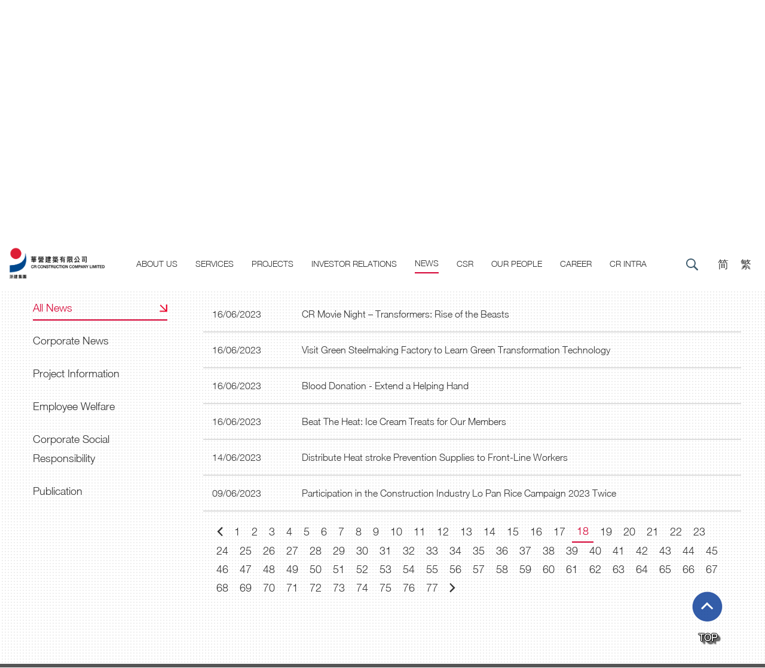

--- FILE ---
content_type: text/html; charset=UTF-8
request_url: https://www.cr-construction.com.hk/news.html?category_id=13&year=&page=18
body_size: 5586
content:
<!DOCTYPE html PUBLIC "-//W3C//DTD XHTML 1.0 Transitional//EN" "http://www.w3.org/TR/xhtml1/DTD/xhtml1-transitional.dtd">
<html xmlns="http://www.w3.org/1999/xhtml" class="mm-pagedim-black">
<head>
    <meta charset="UTF-8">
    <meta http-equiv="X-UA-Compatible" content="IE=edge, chrome=1">
    <meta http-equiv="Content-Type" content="text/html; charset=utf-8" />
    <meta http-equiv="Content-Style-Type" content="text/css" />
    <meta http-equiv="Content-Script-Type" content="text/javascript" />
	<meta name="format-detection" content="telephone = no" />
    <meta name="viewport" content="width=device-width, initial-scale=1, maximum-scale=1, user-scalable=no">
	<meta name="apple-mobile-web-app-capable" content="yes" />
	<meta name="apple-mobile-web-app-status-bar-style" content="black" />
	<meta name="application-name" content="&nbsp;"/>
    <meta name="msapplication-TileColor" content="#FFFFFF" />
	<meta content="false" id="twcClient" name="twcClient"/>

    <link href="images/favicon.ico" rel="icon" />


        <meta name="title" content="CR Construction Company Limited" />
    <meta name="csrf-token" content="h2t4B1XpF6ggmQHgEZBfiBMb8YG7ZXVGdRBMvr0O">

        <meta name="description" content="For over 55 years, we have accumulated considerable experience in the local market and established a reputation of a reliable building contractor for quality and complex projects." />


        <meta name="keyword" content="CR Construction Company Limited, CR" />

    <base href="https://www.cr-construction.com.hk"/>

      	<title>CR Construction Company Limited</title>

    <link  href="js/bootstrap/bootstrap-select.css?Sunday 18th of January 2026 04:28:48 PM" rel="stylesheet">
    <link href="js/bootstrap/bootstrap.min.css" rel="stylesheet">
    <link href="js/bootstrap/css/font-awesome.min.css" rel="stylesheet">
	<link href="stylesheet/stylesheet.css" rel="stylesheet">
    <link href="stylesheet/style.css" rel="stylesheet">
    
    


    <!-- Global site tag (gtag.js) - Google Analytics -->
    <script async src="https://www.googletagmanager.com/gtag/js?id=UA-143701475-1"></script>
    <script>
        window.dataLayer = window.dataLayer || [];
        function gtag(){dataLayer.push(arguments);}
        gtag('js', new Date());

        gtag('config', 'UA-143701475-1');
    </script>


</head>
<body>

	 <!-- search -->
     <form id="my_search_form" action="search_result.html" method="post">
     <input type="hidden" name="_token" value="h2t4B1XpF6ggmQHgEZBfiBMb8YG7ZXVGdRBMvr0O">
     <div class="search_page">
        <a class="icon_close"><img src="images/icon-close.png" width="23"></a>
        <div class="popup">
            <div class="contan">
                <h1>What are you looking for?</h1>
                <div class="search_div">
                    <img src="images/search2.png" height="20">
                    <input type="text" class="search_header" placeholder="Search..." name="search" id="search" />
                    <a class="submit" onclick="SearchNewsForHeader();">Submit</a>
                </div>
            </div>
        </div>
    </div>
    </form>
     <!-- search -->

      <div id="goToTop">
      	<a href="#"><img src="images/top.png"><br>TOP</a>
      </div>

      <div class="header homepage">
          <div class="container-fluid" style="max-width:1500px;">

                            <div class="logo">
                                <a href="index.html"><img src="images/logo_package.png" class="img-responsive"></a>
                                <!--<a href="index.html"><img src="images/CR_50th_mark_horizontal.png" class="img-responsive" style="width:120px;"></a>-->

                            </div>

                           <div class="navbar-header page-scroll">

                        <button type="button" class="navbar-toggle" data-toggle="collapse" data-target="#bs-example-navbar-collapse-1">
                            <span class="sr-only">Toggle navigation</span>
                            <span class="icon-bar"></span>
                            <span class="icon-bar"></span>
                            <span class="icon-bar"></span>
                        </button>

                     </div>


                     <!--<div class="language">

                                                                                                <a>EN</a>
                                                                                                                                                                                    
                            <ul class="language_group">
                                                                                                                                                                                <li><a href="https://www.cr-construction.com.hk/lang/zh-cn">简</a></li>
                                                                                                                                                <li><a href="https://www.cr-construction.com.hk/lang/zh-hk">繁</a></li>
                                                                    
                            </ul>
                        </div>-->


                        <div class="language">

                        	                                                                                                                                <a href="https://www.cr-construction.com.hk/lang/zh-cn">简</a>
                                                                                                                                <a href="https://www.cr-construction.com.hk/lang/zh-hk">繁</a>
                                                            
                        </div>


                        <div class="search">
                            <a><img src="images/search.png" width="100%"></a>
                        </div>

                       <div class="collapse navbar-collapse" id="bs-example-navbar-collapse-1">



                                <ul class="nav navbar-nav">


            <li ><a href="about.html">About US</a></li>
            <li ><a href="service.html">Services</a></li>
            <li ><a href="projects.html">Projects</a></li>
            <li ><a href="investor.html">Investor Relations</a></li>
            <li class="active"><a href="news.html">News</a></li>
            <li ><a href="csr.html">CSR</a></li>
            <li ><a href="our_people.html">Our People</a></li>
            <li ><a href="https://aa147.taleo.net/careersection/ex/jobsearch.ftl?lang=en">CAREER</a></li>
            <li ><a href="comsys.html">CR Intra</a></li>
    


</ul>


                        </div>


                    </div>
      </div>
     <div class="container-fluid">
		<div class="row">

            
  			<!-- banner -->
<div id="panda-home-slider-1046" class="owl-carousel slideshow">
     <div class="item">
     	        	<img src="upload/banner/news_eng_1800x532.jpg" title="" class="img-responsive"/>
             </div>
</div>	
<!-- banner -->



            <div id="content">

                <div class="container">
                    
                    <h2 class="title">NEWS</h2>
<div class="select">
    <select id="lunchBegins" class="selectpicker" onchange="location = this.value;">
        <option value="news.html?category_id=13&year=" selected="selected">ALL</option>
                <option  value="news.html?category_id=13&year=2025">2025</option>
                <option  value="news.html?category_id=13&year=2024">2024</option>
                <option  value="news.html?category_id=13&year=2023">2023</option>
                <option  value="news.html?category_id=13&year=2022">2022</option>
                <option  value="news.html?category_id=13&year=2021">2021</option>
                <option  value="news.html?category_id=13&year=2020">2020</option>
                <option  value="news.html?category_id=13&year=2019">2019</option>
                <option  value="news.html?category_id=13&year=2018">2018</option>
                <option  value="news.html?category_id=13&year=2017">2017</option>
                <option  value="news.html?category_id=13&year=2016">2016</option>
                <option  value="news.html?category_id=13&year=2015">2015</option>
                <option  value="news.html?category_id=13&year=2014">2014</option>
                
    </select>
</div>



<div class="row">
    
    <div class="col-sm-3">
        <div id="my_nav" class="column_left">
            <ul>
            	
                				<li class="active" >
					<a href="news.html?category_id=13" >All News</a>
				</li>
								<li  >
					<a href="news.html?category_id=7" >Corporate News</a>
				</li>
								<li  >
					<a href="news.html?category_id=8" >Project Information</a>
				</li>
								<li  >
					<a href="news.html?category_id=9" >Employee Welfare</a>
				</li>
								<li  >
					<a href="news.html?category_id=11" >Corporate Social Responsibility</a>
				</li>
								<li  >
					<a href="news.html?category_id=14" >Publication</a>
				</li>
				                
                
            </ul>
        </div>
    </div>
    
    <div class="col-sm-9">
        <div class="content investor">
            
                
				<div id="my_content">
                    
                    <div class="row">
                        
                                            
                        
                        <a href="news_detail.html?id=382" class="news">
                            <div class="col-sm-2">
                                <div class="date">16/06/2023</div>
                            </div>
                            <div class="col-sm-10">
                                <div class="news_detail">
                                    CR Movie Night – Transformers: Rise of the Beasts                                </div>
                            </div>
                        </a>
                        
                        
                                            
                        
                        <a href="news_detail.html?id=381" class="news">
                            <div class="col-sm-2">
                                <div class="date">16/06/2023</div>
                            </div>
                            <div class="col-sm-10">
                                <div class="news_detail">
                                    Visit Green Steelmaking Factory to Learn Green Transformation Technology                                </div>
                            </div>
                        </a>
                        
                        
                                            
                        
                        <a href="news_detail.html?id=380" class="news">
                            <div class="col-sm-2">
                                <div class="date">16/06/2023</div>
                            </div>
                            <div class="col-sm-10">
                                <div class="news_detail">
                                    Blood Donation - Extend a Helping Hand                                </div>
                            </div>
                        </a>
                        
                        
                                            
                        
                        <a href="news_detail.html?id=378" class="news">
                            <div class="col-sm-2">
                                <div class="date">16/06/2023</div>
                            </div>
                            <div class="col-sm-10">
                                <div class="news_detail">
                                    Beat The Heat: Ice Cream Treats for Our Members                                </div>
                            </div>
                        </a>
                        
                        
                                            
                        
                        <a href="news_detail.html?id=377" class="news">
                            <div class="col-sm-2">
                                <div class="date">14/06/2023</div>
                            </div>
                            <div class="col-sm-10">
                                <div class="news_detail">
                                    Distribute Heat stroke Prevention Supplies to Front-Line Workers                                </div>
                            </div>
                        </a>
                        
                        
                                            
                        
                        <a href="news_detail.html?id=376" class="news">
                            <div class="col-sm-2">
                                <div class="date">09/06/2023</div>
                            </div>
                            <div class="col-sm-10">
                                <div class="news_detail">
                                    Participation in the Construction Industry Lo Pan Rice Campaign 2023 Twice                                </div>
                            </div>
                        </a>
                        
                        
                                                
                    </div>
                    
                    <div>
                        <ul class="pagination">
    
        <li class="previous">
        <a href="https://www.cr-construction.com.hk/news.html?category_id=13&amp;year=&amp;page=1"><img src="images/pre.png"></i></a>
    </li>
        
    
        <li class="">
        <a href="https://www.cr-construction.com.hk/news.html?category_id=13&amp;year=&amp;page=1">1</a>
    </li>
        <li class="">
        <a href="https://www.cr-construction.com.hk/news.html?category_id=13&amp;year=&amp;page=2">2</a>
    </li>
        <li class="">
        <a href="https://www.cr-construction.com.hk/news.html?category_id=13&amp;year=&amp;page=3">3</a>
    </li>
        <li class="">
        <a href="https://www.cr-construction.com.hk/news.html?category_id=13&amp;year=&amp;page=4">4</a>
    </li>
        <li class="">
        <a href="https://www.cr-construction.com.hk/news.html?category_id=13&amp;year=&amp;page=5">5</a>
    </li>
        <li class="">
        <a href="https://www.cr-construction.com.hk/news.html?category_id=13&amp;year=&amp;page=6">6</a>
    </li>
        <li class="">
        <a href="https://www.cr-construction.com.hk/news.html?category_id=13&amp;year=&amp;page=7">7</a>
    </li>
        <li class="">
        <a href="https://www.cr-construction.com.hk/news.html?category_id=13&amp;year=&amp;page=8">8</a>
    </li>
        <li class="">
        <a href="https://www.cr-construction.com.hk/news.html?category_id=13&amp;year=&amp;page=9">9</a>
    </li>
        <li class="">
        <a href="https://www.cr-construction.com.hk/news.html?category_id=13&amp;year=&amp;page=10">10</a>
    </li>
        <li class="">
        <a href="https://www.cr-construction.com.hk/news.html?category_id=13&amp;year=&amp;page=11">11</a>
    </li>
        <li class="">
        <a href="https://www.cr-construction.com.hk/news.html?category_id=13&amp;year=&amp;page=12">12</a>
    </li>
        <li class="">
        <a href="https://www.cr-construction.com.hk/news.html?category_id=13&amp;year=&amp;page=13">13</a>
    </li>
        <li class="">
        <a href="https://www.cr-construction.com.hk/news.html?category_id=13&amp;year=&amp;page=14">14</a>
    </li>
        <li class="">
        <a href="https://www.cr-construction.com.hk/news.html?category_id=13&amp;year=&amp;page=15">15</a>
    </li>
        <li class="">
        <a href="https://www.cr-construction.com.hk/news.html?category_id=13&amp;year=&amp;page=16">16</a>
    </li>
        <li class="">
        <a href="https://www.cr-construction.com.hk/news.html?category_id=13&amp;year=&amp;page=17">17</a>
    </li>
        <li class=" active">
        <a href="https://www.cr-construction.com.hk/news.html?category_id=13&amp;year=&amp;page=18">18</a>
    </li>
        <li class="">
        <a href="https://www.cr-construction.com.hk/news.html?category_id=13&amp;year=&amp;page=19">19</a>
    </li>
        <li class="">
        <a href="https://www.cr-construction.com.hk/news.html?category_id=13&amp;year=&amp;page=20">20</a>
    </li>
        <li class="">
        <a href="https://www.cr-construction.com.hk/news.html?category_id=13&amp;year=&amp;page=21">21</a>
    </li>
        <li class="">
        <a href="https://www.cr-construction.com.hk/news.html?category_id=13&amp;year=&amp;page=22">22</a>
    </li>
        <li class="">
        <a href="https://www.cr-construction.com.hk/news.html?category_id=13&amp;year=&amp;page=23">23</a>
    </li>
        <li class="">
        <a href="https://www.cr-construction.com.hk/news.html?category_id=13&amp;year=&amp;page=24">24</a>
    </li>
        <li class="">
        <a href="https://www.cr-construction.com.hk/news.html?category_id=13&amp;year=&amp;page=25">25</a>
    </li>
        <li class="">
        <a href="https://www.cr-construction.com.hk/news.html?category_id=13&amp;year=&amp;page=26">26</a>
    </li>
        <li class="">
        <a href="https://www.cr-construction.com.hk/news.html?category_id=13&amp;year=&amp;page=27">27</a>
    </li>
        <li class="">
        <a href="https://www.cr-construction.com.hk/news.html?category_id=13&amp;year=&amp;page=28">28</a>
    </li>
        <li class="">
        <a href="https://www.cr-construction.com.hk/news.html?category_id=13&amp;year=&amp;page=29">29</a>
    </li>
        <li class="">
        <a href="https://www.cr-construction.com.hk/news.html?category_id=13&amp;year=&amp;page=30">30</a>
    </li>
        <li class="">
        <a href="https://www.cr-construction.com.hk/news.html?category_id=13&amp;year=&amp;page=31">31</a>
    </li>
        <li class="">
        <a href="https://www.cr-construction.com.hk/news.html?category_id=13&amp;year=&amp;page=32">32</a>
    </li>
        <li class="">
        <a href="https://www.cr-construction.com.hk/news.html?category_id=13&amp;year=&amp;page=33">33</a>
    </li>
        <li class="">
        <a href="https://www.cr-construction.com.hk/news.html?category_id=13&amp;year=&amp;page=34">34</a>
    </li>
        <li class="">
        <a href="https://www.cr-construction.com.hk/news.html?category_id=13&amp;year=&amp;page=35">35</a>
    </li>
        <li class="">
        <a href="https://www.cr-construction.com.hk/news.html?category_id=13&amp;year=&amp;page=36">36</a>
    </li>
        <li class="">
        <a href="https://www.cr-construction.com.hk/news.html?category_id=13&amp;year=&amp;page=37">37</a>
    </li>
        <li class="">
        <a href="https://www.cr-construction.com.hk/news.html?category_id=13&amp;year=&amp;page=38">38</a>
    </li>
        <li class="">
        <a href="https://www.cr-construction.com.hk/news.html?category_id=13&amp;year=&amp;page=39">39</a>
    </li>
        <li class="">
        <a href="https://www.cr-construction.com.hk/news.html?category_id=13&amp;year=&amp;page=40">40</a>
    </li>
        <li class="">
        <a href="https://www.cr-construction.com.hk/news.html?category_id=13&amp;year=&amp;page=41">41</a>
    </li>
        <li class="">
        <a href="https://www.cr-construction.com.hk/news.html?category_id=13&amp;year=&amp;page=42">42</a>
    </li>
        <li class="">
        <a href="https://www.cr-construction.com.hk/news.html?category_id=13&amp;year=&amp;page=43">43</a>
    </li>
        <li class="">
        <a href="https://www.cr-construction.com.hk/news.html?category_id=13&amp;year=&amp;page=44">44</a>
    </li>
        <li class="">
        <a href="https://www.cr-construction.com.hk/news.html?category_id=13&amp;year=&amp;page=45">45</a>
    </li>
        <li class="">
        <a href="https://www.cr-construction.com.hk/news.html?category_id=13&amp;year=&amp;page=46">46</a>
    </li>
        <li class="">
        <a href="https://www.cr-construction.com.hk/news.html?category_id=13&amp;year=&amp;page=47">47</a>
    </li>
        <li class="">
        <a href="https://www.cr-construction.com.hk/news.html?category_id=13&amp;year=&amp;page=48">48</a>
    </li>
        <li class="">
        <a href="https://www.cr-construction.com.hk/news.html?category_id=13&amp;year=&amp;page=49">49</a>
    </li>
        <li class="">
        <a href="https://www.cr-construction.com.hk/news.html?category_id=13&amp;year=&amp;page=50">50</a>
    </li>
        <li class="">
        <a href="https://www.cr-construction.com.hk/news.html?category_id=13&amp;year=&amp;page=51">51</a>
    </li>
        <li class="">
        <a href="https://www.cr-construction.com.hk/news.html?category_id=13&amp;year=&amp;page=52">52</a>
    </li>
        <li class="">
        <a href="https://www.cr-construction.com.hk/news.html?category_id=13&amp;year=&amp;page=53">53</a>
    </li>
        <li class="">
        <a href="https://www.cr-construction.com.hk/news.html?category_id=13&amp;year=&amp;page=54">54</a>
    </li>
        <li class="">
        <a href="https://www.cr-construction.com.hk/news.html?category_id=13&amp;year=&amp;page=55">55</a>
    </li>
        <li class="">
        <a href="https://www.cr-construction.com.hk/news.html?category_id=13&amp;year=&amp;page=56">56</a>
    </li>
        <li class="">
        <a href="https://www.cr-construction.com.hk/news.html?category_id=13&amp;year=&amp;page=57">57</a>
    </li>
        <li class="">
        <a href="https://www.cr-construction.com.hk/news.html?category_id=13&amp;year=&amp;page=58">58</a>
    </li>
        <li class="">
        <a href="https://www.cr-construction.com.hk/news.html?category_id=13&amp;year=&amp;page=59">59</a>
    </li>
        <li class="">
        <a href="https://www.cr-construction.com.hk/news.html?category_id=13&amp;year=&amp;page=60">60</a>
    </li>
        <li class="">
        <a href="https://www.cr-construction.com.hk/news.html?category_id=13&amp;year=&amp;page=61">61</a>
    </li>
        <li class="">
        <a href="https://www.cr-construction.com.hk/news.html?category_id=13&amp;year=&amp;page=62">62</a>
    </li>
        <li class="">
        <a href="https://www.cr-construction.com.hk/news.html?category_id=13&amp;year=&amp;page=63">63</a>
    </li>
        <li class="">
        <a href="https://www.cr-construction.com.hk/news.html?category_id=13&amp;year=&amp;page=64">64</a>
    </li>
        <li class="">
        <a href="https://www.cr-construction.com.hk/news.html?category_id=13&amp;year=&amp;page=65">65</a>
    </li>
        <li class="">
        <a href="https://www.cr-construction.com.hk/news.html?category_id=13&amp;year=&amp;page=66">66</a>
    </li>
        <li class="">
        <a href="https://www.cr-construction.com.hk/news.html?category_id=13&amp;year=&amp;page=67">67</a>
    </li>
        <li class="">
        <a href="https://www.cr-construction.com.hk/news.html?category_id=13&amp;year=&amp;page=68">68</a>
    </li>
        <li class="">
        <a href="https://www.cr-construction.com.hk/news.html?category_id=13&amp;year=&amp;page=69">69</a>
    </li>
        <li class="">
        <a href="https://www.cr-construction.com.hk/news.html?category_id=13&amp;year=&amp;page=70">70</a>
    </li>
        <li class="">
        <a href="https://www.cr-construction.com.hk/news.html?category_id=13&amp;year=&amp;page=71">71</a>
    </li>
        <li class="">
        <a href="https://www.cr-construction.com.hk/news.html?category_id=13&amp;year=&amp;page=72">72</a>
    </li>
        <li class="">
        <a href="https://www.cr-construction.com.hk/news.html?category_id=13&amp;year=&amp;page=73">73</a>
    </li>
        <li class="">
        <a href="https://www.cr-construction.com.hk/news.html?category_id=13&amp;year=&amp;page=74">74</a>
    </li>
        <li class="">
        <a href="https://www.cr-construction.com.hk/news.html?category_id=13&amp;year=&amp;page=75">75</a>
    </li>
        <li class="">
        <a href="https://www.cr-construction.com.hk/news.html?category_id=13&amp;year=&amp;page=76">76</a>
    </li>
        <li class="">
        <a href="https://www.cr-construction.com.hk/news.html?category_id=13&amp;year=&amp;page=77">77</a>
    </li>
        
    
    
    
        <li class="next">
        <a href="https://www.cr-construction.com.hk/news.html?category_id=13&amp;year=&amp;page=19">
            <img src="images/next.png">
        </a>
    </li>
        
    
    
</ul>
                    </div>
                    
                </div>
                
                
                
                
        </div>
    </div>  

</div>




                </div>


                
                
            </div>





            
  			




            <div id="my_sitemap">
<div class="index" id="sitemap">
    <div class="container">
        <div class="row">
            <div class="col-sm-3 col-xs-6">
                <h3><a href="about.html">ABOUT US</a></h3>
                <ul class="sitemap">
<li><a href="about.html">Company Profile</a></li>
                    <li><a href="about_milestone.html">Milestone</a></li>
                    <li><a href="about_directors.html">Board of directors</a></li>
                    <li><a href="about_awards.html">Awards</a></li>
                    <li><a href="about_link.html">Link</a></li>
                    <li><a href="contact.html">Contact Us</a></li>
                </ul>
</div>
            <div class="col-sm-3 col-xs-6">
                <h3><a href="projects.html">OUR PROJECTS</a></h3>
                <ul class="sitemap">
<li><a href="projects.html">Overview</a></li>
                    <li><a href="projects.html?category_id=3&type=0">Current Projects</a></li>
                    <li><a href="projects.html?category_id=3&type=1">Completed Projects</a></li>
                </ul>
</div>
            <div class="col-sm-3 col-xs-6">
                <h3><a href="csr.html">CSR</a></h3>
                <ul class="sitemap">
<li><a href="csr_quality.html">Quality</a></li>
                    <li><a href="csr_safety.html">Safety & Health</a></li>
                    <li><a href="csr_environmental.html">Environmental</a></li>
                    <li><a href="csr_service.html">Community services</a></li>
                    <li><a href="csr_sustainability.html">Sustainability</a></li>
                </ul>
</div>
            <div class="col-sm-3 col-xs-6">
                <h3><a href="our_people.html">OUR PEOPLE</a></h3>
                <ul class="sitemap">
<li><a href="career_development.html">Career Development</a></li>
                    <li><a href="learning_development.html">Training & Development</a></li>


                </ul>
</div>
        </div>
        <div class="row">
            <div class="col-sm-3 col-xs-6">
                <h3><a href="service.html">OUR SERVICES</a></h3>
                <ul class="sitemap">
<li><a href="service.html">RMAA Works</a></li>
                    <li><a href="service_works.html">Building construction works</a></li>
                    <li><a href="service_certificate.html">Accreditation</a></li>

                </ul>
</div>

            <div class="col-sm-3 col-xs-6 mobile">
                <h3><a href="news.html">NEWS</a></h3>
                <ul class="sitemap">
<li><a href="news.html?category_id=7">Corporate News</a></li>
                    <li><a href="news.html?category_id=8">Project Information</a></li>
                    <li><a href="news.html?category_id=9">Employee Welfare</a></li>
                    <li><a href="news.html?category_id=11">Corporate Social Responsibility</a></li>
                    <li><a href="news.html?category_id=12">Financial News</a></li>
                </ul>
</div>


            <div class="col-sm-3 col-xs-6 mobile">
                <h3><a href="investor.html">INVESTOR RELATIONS</a></h3>
                <ul class="sitemap">
<li><a href="investor.html?category_id=6">Current Stock Price</a></li>
                    <li><a href="investor.html?category_id=1">Announcements</a></li>
                    <li><a href="investor.html?category_id=3">Interim / Annual Reports</a></li>
                    <li><a href="investor.html?category_id=4">Monthly Returns / Next Day Disclosure Returns</a></li>
                    <li><a href="investor.html?category_id=2">Circulars / Notices / Proxy Forms / Others</a></li>
                    <li><a href="news.html?category_id=12">Financial News</a></li>
                </ul>
</div>




            <div class="col-sm-3 col-xs-6 mobile">
                <h3><a href="https://aa147.taleo.net/careersection/ex/joblist.ftl?lang=en">CAREER</a></h3>
                <ul class="sitemap"></ul>
</div>

            <br>
</div>
    </div>
</div></div>
<style type="text/css">
h3 a { color:#bbbbbb; }
</style>


            <div id="footer">
            	<div class="container">
                	<div class="row">
                    	<div class="col-sm-6">
                        	<div class="copyright">Copyright ©2024 CR Construction Co. Ltd, All Rights Reserved.  <label id="disclaimer" style="margin-left:10px;"><a href="disclaimer.html">Disclaimer</a></label>
                            </div>
                        </div>
                        <div class="col-sm-6 company">

                             <a href="https://www.cr-construction.com.hk/images/qrcode_wechat.jpg" target="_blank" style="margin-right: 0px;"><img width="32" src="images/Wechat.png"></a>
							<a href="https://www.facebook.com/profile.php?id=61558328100044" style="margin-right: 0px;"><img width="32" src="images/share01.png"></a>
                             <a href="https://www.linkedin.com/company/cr-construction-company-limited/" style="margin-right: 5px;"><img width="32" src="images/share05.png"></a>

                        	<img src="images/company01.png" height="60">
                            <img src="images/company02.png" height="60">
                        </div>
                    </div>
                </div>
            </div>
        </div>
	</div>

	<script src="js/jquery-1.11.3.min.js" type="text/javascript" ></script>
    <script src="js/jquery/TweenMax.min.js" type="text/javascript"></script>
    <script src="js/jquery/common.js" type="text/javascript"></script>
    <script src="js/jquery/selection.js" type="text/javascript"></script>
    <script src="js/bootstrap/bootstrap.min.js" type="text/javascript"></script>
    <script src="js/common.js" type="text/javascript" ></script>
    <script src="js/owl/owl.carousel.min.js" type="text/javascript" ></script>
    <script src="js/bootstrap/bootstrap-select.js" type="text/javascript" ></script>
    <script type="text/javascript">
            var data = [];
            if(!ismobile){
				selection.init();
			}
    </script>

    
  	

<script type="text/javascript">
	$(document).ready(function(){
	 		var isHiden = true;
			var screen_width = $(window).width();
			if (screen_width < 789) {
				$(".close2").click(function() {
					 if(isHiden){
					$(".group").animate({right:'-250px'},500);
					$('.img_close').attr('src','images/open.png');
				}else {
					$(".group").animate({right:'0'},500);
					$('.img_close').attr('src','images/close.png');
				} isHiden = !isHiden;
			});
			}else{
				$(".close2").click(function() {
					 if(isHiden){
					$(".group").animate({right:'-420px'},500);
					$('.img_close').attr('src','images/open.png');
				}else {
					$(".group").animate({right:'0'},500);
					$('.img_close').attr('src','images/close.png');
				} isHiden = !isHiden;
			});
			}
	});

</script>
<script type="text/javascript">
var isHiden = true;
var screen_width = $(window).width();
$(window).scroll(function(){
	if ($(this).scrollTop() >200) {
		if (screen_width < 789) {
					$(".group").css({right:'-250px'},500);
					$('.img_close').attr('src','images/open.png');
			}else{
					$(".group").css({right:'-420px'},500);
					$('.img_close').attr('src','images/open.png');
			}
	}
	else {
		$(".group").css({right:'0'},500);
		$('.img_close').attr('src','images/close.png');
	}
});
</script>
 <script>
    $(document).ready(function() {


         $('#goToTop').hide();
         $(window).scroll(function(){
             if($(this).scrollTop() > 100){
                 $('#goToTop').fadeIn();
             }else{
                 $('#goToTop').fadeOut();
            }
         });
         $('#goToTop a').click(function(){
             $('html ,body').animate({scrollTop: 0}, 300);
             return false;
         });
     });
     </script>
<script type="text/javascript">
    $(document).ready(function() {


		
  		 
$("html,body").animate({scrollTop: $(".title").offset().top}, 1000);


        $('#panda-image-carousel-1051').owlCarousel({
			items: 1,
            autoplay:false,
            loop: false,
            margin:0,
            nav: true,
            navText: ['<i class="fa fa-angle-left"></i>', '<i class="fa fa-angle-right"></i>'],
            dots: false,
        });
    });

	
     </script>

<script type="text/javascript">
	$(window).scroll(function () {
        nav_logo_init();
    });
    $(document).ready(function () {
        nav_logo_init();
    });
    function nav_logo_init() {
		if (screen_width < 768) {
			if ($(this).scrollTop() >=10) {
            	$(".logo a:first-child img").css({'max-width':'100px'},500);
				$(".language").css({'top':'0'},500);
				$(".search").css({'top':'0'},500);
				$(".navbar-toggle").css({'top':'0'},500);

			} else {
			  $(".logo a:first-child img").css({'max-width':'160px'},500);
			  $(".language").css({'top':'15px'},500);
				$(".search").css({'top':'15px'},500);
				$(".navbar-toggle").css({'top':'15px'},500);
			}
		}
    }
</script>


<script>
$(document).ready(function() {

	$(".button_sitemap a").click(function(){
		 $("#my_sitemap").slideToggle(500);
		 $(this).toggleClass("active");
	});


 });
 </script>
     <script type="text/javascript">
         function SearchNewsForHeader(){
             if($('.search_header').val()){
                 $('#my_search_form').submit();
             }else{
                 alert("Please enter the keyword what you want to search");
             }
         }
     </script>


</body>
</html>


--- FILE ---
content_type: text/css
request_url: https://www.cr-construction.com.hk/stylesheet/stylesheet.css
body_size: 6610
content:
@charset "UTF-8";
/* CSS Document */
*{
	margin:0;
	padding:0;
}
html{
	width:100%;
	height:100%;
}
body{
	color:#FFF;
	position:relative;
	font-size:16px;
	width:100%;
	height:100%;
    /*font-family:"Helvetica Neue",Arial, Helvetica, sans-serif;*/
	line-height: 1.8;
	font-family:"微軟正黑體", Microsoft JhengHei, 'OpenSans', "Helvetica Neue", Helvetica, Arial, "俪 Pro", "LiHei Pro", "STHeiti", "Apple LiGothic Medium", "微软正体", "Microsoft JhengHei", sans-serif !important;
}
@font-face{
	font-family: "Helvetica Neue";
	src: url('fonts/HelveticaNeue Light.ttf');
}
@font-face{
	font-family: HelveticaNeue Medium;
	src: url('fonts/HelveticaNeue Medium.ttf');
}
input:focus{
	outline:none;
}
img{
	max-width:100%;
	border:none;
	vertical-align:middle;
	text-decoration:none;
}
a,a img{
	border:none;
	outline:none;
	cursor:pointer;
	text-decoration:none;
	background:none;
}
a:hover,a:focus{
	text-decoration:none;
	color:inherit;
	outline:none;
}
select,select:focus,select:active{
	outline:none;
}
input:focus{
	outline:none;
	border:none;
}
select{
	outline:none;
	appearance:none;
	-moz-appearance:none; /* Firefox */
	-webkit-appearance:none; /* Safari 和 Chrome */ 
}
.header{
	width:100%;
	position: fixed;
	left:0; 
	top:0;
	z-index:100;
	/*background:url(../images/head_bg.png) no-repeat center center;*/
	-webkit-background-size:cover;
    -moz-background-size:cover;
    -o-background-size:cover;
    background-size:cover;
	
}
.header.homepage{
	/*background:url(../images/header_bg.png) repeat;*/
	background:#FFF;
}

.logo{
	margin:15px 0;
	float:left;
	text-align:center;
}
.logo img{
	display:inline-block;
	max-width:160px;
}

#goToTop a{
	display:inline-block;
	text-align:center;
	/*color:#333;*/
	color:#FFF;
	font-size:16px;
	position: fixed;
	right:5%;
	z-index:900;
	bottom:5%;
	font-weight:bold;
	text-shadow:-1px 0 black, 0 1px black, 1px 0 black, 0 -1px black, 0 0 1px #999, 1px 1px 2px #000, 2px 2px 2px #777, 3px 3px 2px #666, 4px 4px 2px #555, 5px 5px 2px #333;
	-moz-text-shadow:-1px 0 black, 0 1px black, 1px 0 black, 0 -1px black, 0 0 1px #999, 1px 1px 2px #000, 2px 2px 2px #777, 3px 3px 2px #666, 4px 4px 2px #555, 5px 5px 2px #333;
  -webkit-text-shadow:-1px 0 black, 0 1px black, 1px 0 black, 0 -1px black, 0 0 1px #999, 1px 1px 2px #000, 2px 2px 2px #777, 3px 3px 2px #666, 4px 4px 2px #555, 5px 5px 2px #333;
}
#goToTop a img{
	margin-bottom:5px;
}
.search_page{
	position:fixed;
	width:100%;
	height:100%;
	z-index:999;
	top:0;
	left:0;
	overflow:hidden;
	background:url(../images/search_bg.png) repeat;
	color:#FFF;
	display:none;

}
.search_page .popup{
	text-align:center;
	background-size:cover;
	background-position:center center;
	background-attachment:fixed;
	height:100%;
	display: -webkit-box;
	display: -ms-flexbox;
	display: -webkit-flex;
	display: flex;
	-webkit-box-pack: center;
	-ms-flex-pack: center;
	-webkit-justify-content: center;
	justify-content: center;
	-webkit-box-align: center;
	-ms-flex-align: center;
	-webkit-align-items: center;
	align-items: center;
	flex-shrink:0;
}

.search_page .contan{
	width:500px;
	text-align:left;
	margin:0 auto;
}
.search_page h1{
	font-size:30px;
	margin-bottom:50px;
}
.search_page .search_div{
	padding-bottom:15px;
	display:table;
	width:100%;
	position: relative;
	border-bottom:2px solid #FFF;
}
.search_page .search_div input{
	padding:0 12px;
	width:380px;
	border:none;
	background:none;
	font-size:18px;
	height:30px;
	color:#FFF;
}
.search_page .search_div .submit{
	position:absolute;
	right:0;
	top:-5px;
	width:90px;
	background:#d50032;
	color:#FFF;
	padding:8px 0;
	font-size:14px;
	text-transform:uppercase;
	text-align:center;
	-webkit-border-radius:50px;
	-moz-border-radius:50px;
	-khtml-border-radius:50px;
	border-radius:50px;
}
.icon_close{
	position:absolute;
	right:20px;
	top:30px;
}
.search{
	width:20px;
	text-align:center;
	margin:35px 2% 0 0;
	float:right;
	position:relative;
}
.language{
	text-align:center;
	margin:30px 0 0;
	float:right;
	position:relative;
}
.language > a{
	/*background:#3f5c6e;*/
	padding:8px;
	/*font-size:14px;*/
	font-size:18px;
	line-height:14px;
	display:inline-block;
	/*color:#FFF;*/
	color:#333;
}
.language .language_group{
	position:absolute;
	text-align:center;
	background:#3f5c6e;
	width:100%;
	top:100%;
	left:0;
	display:none;
	padding:5px 0;
}
.language .language_group li{
	list-style:none;
}
.language .language_group li a{
	padding:5px 0;
	display:block;
	color:#FFF;
}
.group{
	background:url(../images/blue_bg.png) repeat;
	position:fixed;
	right:0;
	top:50%;
	z-index:90;
	padding:35px 25px 35px 50px;
	width:470px;
	border-left:3px solid #ab0941;
}
.group .close2{
	position:absolute;
	left:15px;
	top:50%;
	margin-top:-10px;
}
.group .limited{
	font-size:27px;
	color:#FFF;
	font-weight:bold;
}
.group .code{
	font-size:18px;
	color:#dddddd;
}
.group .margin_bottom15{
	margin-bottom:15px;
}
.group .price{
	font-size:36px;
	color:#FFF;
	margin-bottom:5px;
}
.group .price span{
	color:#009f1a;
}

#project{
	background:#333333;
	width:100%;
	display: inline-block;
	padding:100px 100px;
}
.project h1{
	font-size:36px;
	text-align:left;
	font-weight:300;
	margin:0 0 20px 0;
	word-wrap:break-word;
	text-transform:uppercase;
}
.project h1 b{
	font-weight:bolder;
}
.project .img{
	margin-bottom:10px;
	
}
.project .img img{
	border:3px solid #000;
}

.project h3{
	font-weight:normal;
	font-size:18px;
	text-align:left;
}
.project h3 a{
	color:#FFF;
}
.project h3 a:hover{
	color:#bbbbbb;
}
.project p{
	color:#bbbbbb;
	font-size:18px;
	text-align:left;
}
.breadcrumb{
	font-size:20px;
	font-weight:300;
	background:none;
	color:#333333;
	padding:20px 0;
	margin-bottom:0;
}
.breadcrumb a{
	line-height:20px;
	font-size:27px;
	color:#333333;
	padding:0 5px;
}
.breadcrumb h1{
	font-size:48px;
	color:#d50032;
}
.breadcrumb date{
	font-size:27px;
	color:#333333;
}
.information{
	vertical-align:top;
}
.information h1{
	border-bottom:2px solid #d50032;
	font-size:36px;
	text-align:left;
	font-weight:300;
	padding-bottom:20px;
	margin:0 0 20px 0;
	word-wrap:break-word;
}
.information h1 b{
	font-weight:bolder;
}
.information .code{
	font-size:18px;
	color:#dddddd;
	text-align:left;
}
.information .limited{
	font-size:36px;
	line-height:40px;
	margin-bottom:20px;
	word-wrap:break-word;
}
.information .limited span{
	color:#009f1a;
}
.information .price{
	font-size:36px;
	word-wrap:break-word;
}
.information .price span{
	color:#009f1a;
}
.information .update{
	margin-top:40px;
	margin-bottom:20px;
}
.information hr{
	height:1px;
	background:#636363;
	border:none;
	margin-bottom:15px;
}
.information .refresh{
	display:inline-block;
	padding:8px 0;
	width:100%;
	text-align:center;
	max-width:130px;
	color:#FFF;
	font-size:21px;
	border:2px solid #FFF;
}
.information .refresh .fa-repeat{
	font-size:18px;
}
#submit{
	background:url(../images/sitemap_bg.jpg) no-repeat;
	 -webkit-background-size:cover;
    -moz-background-size:cover;
    -o-background-size:cover;
    background-size:cover;
	padding:78px 0;
	text-align:center;
}
#submit .newsletter{
	width:100%;
	max-width:500px;
	margin:0 auto;
}
#submit .newsletter h2{
	font-size:18px;
	line-height:26px;
	text-transform:uppercase;
	text-align:center;
}
#submit .newsletter p{
	font-size:14px;
	margin:20px 0;
}
#submit .newsletter input{
	float:left;
	width:380px;
	background:#FFF;
	color:#333;
	height:45px;
	padding:0 20px;
	border:none;
	-webkit-border-radius:50px;
	-moz-border-radius:50px;
	-khtml-border-radius:50px;
	border-radius:50px;
}
#submit .newsletter .submit{
	float:left;
	width:110px;
	margin-left:10px;
	background:#d50032;
	color:#FFF;
	height:45px;
	line-height:45px;
	font-size:14px;
	text-transform:uppercase;
	text-align:center;
	-webkit-border-radius:50px;
	-moz-border-radius:50px;
	-khtml-border-radius:50px;
	border-radius:50px;
}
#content{
	background:url(../images/content_bg.jpg) repeat;
	width:100%;
	color:#333333;
}
h2.title{
	color:#d50032;
	font-size:40px;
	font-weight:300;
	margin-top:20px;
	margin-bottom:35px;
	text-transform:uppercase;
}

.column_left ul li{
	margin-bottom:15px;
	max-width:225px;
	list-style:none;
}
.column_left #current ul li{
	margin-bottom:0;
}
.column_left #complete ul li{
	margin-bottom:0;
}
.column_left ul li a{
	font-size:18px;
	color:#333333;
	display:block;
	padding:3px 0;
	font-weight:300;
	padding-right:20px;
	border-bottom:2px solid transparent;
}

.column_left ul li label:after{
	content:"+";
	position:absolute;
	right:0;
	top:5px;
	font-size:20px;
	line-height:1;
}
.column_left ul li label.active:after{
	content:"－";
	color:#d50032;
	
}
.column_left ul li label{
	position:relative;
	display:block;
	font-size:18px;
	font-weight:normal;
	cursor:pointer;
}
.column_left ul li label.active{
	color:#d50032;
}
/*
.column_left ul li:hover a{
	color:#d50032;
	background:url(../images/shape.png) no-repeat right center;
	border-bottom:2px solid #d50032;
}
*/
.column_left ul li.active a{
	color:#d50032;
	background:url(../images/shape.png) no-repeat right center;
	border-bottom:2px solid #d50032;
}
#myTab{
	display:inline-block;
	width:100%;
}
#myTab li{
	float:left;
	width:18%;
	margin:0;
	list-style:none;
	max-width:100%;
}
#myTab li+li{
	margin-left:2%;
}
#myTab li a{
	font-size:18px;
	color:#333333;
	display:block;
	padding:3px 0;
	font-weight:300;
	border-bottom:2px solid #dddddd;
}
#myTab li.active a{
	border-bottom:2px solid #d50032;
	color:#d50032;
	background:url(../images/shape.png) no-repeat right center;
}
#myTabContent{
	padding:25px 0 50px;
}
.investor #myTab li{
	width:9.33%;
}
.pages a{
	display:inline-block;
	padding:5px 8px;
	font-size:18px;
	color:#333333;
	line-height:17px;
	vertical-align:middle;
	
}
.pages a.active{
	color:#d50032;
	border-bottom:2px solid #d50032;
}
p.p2{
	font-size:18px;
	margin-bottom:30px;
}
.icon_back{
	color:#d50032;
	font-size:18px;
	margin-bottom:50px;
	display:inline-block;
	text-transform:uppercase;
}
.detail_img{
	margin-bottom:30px;
	width:100%;
	display:inline-block;
}
.detail_img img{
	border:1px solid #cfcfcf;
    display: block;
    float: left;
    height: auto;
    margin: 0 6px 5px 0;
    width: 148px;
}

.padding5{
	padding:4px;
}
.content{
	font-size:16px;
	padding:0 0 90px;
}
.content hr{
	margin:30px 0;
	border-top:2px solid #eee;
	background:none;
}

.content h3{
	font-weight:300;
	color:#d50032;
	font-size:30px;
	margin-top:0;
	margin-bottom:20px;
	text-transform:uppercase;
}

/*.content h3 b{
	font-weight:bolder;
}*/

.content p.p1{
	font-weight:300;
	font-size:18px;
	color:#333333;
}
.content .norm .img{
	position:relative;
	/*display:inline-block;*/
}
.content .norm .img .ico{
	position:absolute;
	right:-15px;
	bottom:-20px;
}
.content .norm .img >img{
	position:relative;
	border:3px solid #eeeeee;
}

.content .norm h4{
	color:#333333;
	font-size:18px;
	margin-top:20px;
}
.content .norm p{
	color:#333333;
	font-size:18px;
	font-weight:300;
}
.content .commercial{
	margin-bottom:35px;
	
	
}
.content .commercial.two{
	width:100%;
	display:inline-block;
	margin-bottom:0;
	background:#FFF; border:1px solid #ccc;
}
.content .commercial.two h4{
	margin-top:0;
}
.content .commercial.two .img{
	margin-bottom:15px;
}

.content .commercial h4{
	font-size:22px;
	margin-top:12px;
}
.content .commercial h4 a{
	color:#333333;
}
.content .commercial h4 a:hover{
	color:#d50032;
}
.content .commercial p{
	font-size:18px;
	color:#555555;
	margin-top:15px;
}
.content.investor .commercial .img{
	text-align:center;
}
.content.investor .commercial .img img{
	border:1px solid #adadad;
	display:inline-block;
}
.content.investor .commercial h4{
	text-align:left;
	font-size:18px;
	color:#000;
	margin-bottom:0;
}
.content.investor .commercial p{
	text-align:center;
	color:#000;
	font-size:22px;
}
.result{
	padding:15px 15px;
	color:#888888;
	display:inline-block;
	width:100%;
	border-left:3px solid transparent;
}
.result:hover{
	background:url(../images/ul_bg.png) repeat;
	border-left:3px solid #2d6ba6;
}
.result:hover .titles{
	color:#2d6ba6;
}
.result:hover p{
	color:#484848;
}
.result:nth-child(2n){
	border-top:2px solid #dfdfdf;
	border-bottom:2px solid #dfdfdf;
	
}
.result .titles{
	margin-bottom:5px;
	color:#888888;
	font-size:18px;
	font-weight:bold;
}
.result p{
	font-size:16px;
	color:#888888;
	margin:0;
}

.announcements{
	padding:15px 20px;
}
.announcements:nth-child(2n){
	background:url(../images/ul_bg.png) repeat;
	border-top:1px solid #dfdfdf;
	border-bottom:1px solid #dfdfdf;
}
.announcements .date{
	font-weight: bold;
	font-size:18px;
	color:#333333;
	margin-bottom:10px;
}
.announcements ul{
	margin-left:18px;
	font-size:18px;
	color:#333333;
}
.announcements ul li{
	margin-bottom:10px;
}
.news{
	padding:15px 0;
	display:inline-block;
	width:100%;
	color:#333333;
	font-size:16px;
	border-bottom:2px solid #dddddd;
}
#content .client{
	display:inline-block;
	width:100%;
	padding:0;
	margin-bottom:0;
	border-top: 1px solid #cfcfcf;
padding-top: 15px;
margin-top: 15px;
}
#content .client h3{
	font-size:16px;
	margin:0;
	padding:0;
	font-weight:bold;
}
#content .client p{
	font-size:16px;
	margin-bottom:15px;
}
#building{ 
	background:#00358e;
	padding:50px 0;
}
#building h3{
	font-size:21px;
	color:#FFF;
	margin:0 0 30px;
	padding:0;
}
#building h2{
	font-size:18px;
	color:#FFF;
	margin:20px 0;
}
#building p{
	font-size:17px;
	color:#FFF;
	margin-bottom:20px;
}	
#sitemap{
	background:#555555;
	padding:20px 0 10px;
}
#sitemap.index{
	background:#00358e url(../images/sitemap_bg.jpg) no-repeat;
	background:#555555;
	 -webkit-background-size:cover;
    -moz-background-size:cover;
    -o-background-size:cover;
    background-size:cover;
}

#sitemap h3{
	font-size:20px;
	font-weight:normal;
	color:#bbbbbb;
	clear:both;
	margin-bottom:15px;
}
#sitemap .sitemap{
	margin-bottom:30px;
}
#sitemap .sitemap li{
	margin-bottom:3px;
	list-style:none;
	/*font-weight: bold;*/
    font-family: HelveticaNeue Medium;
}

#sitemap .sitemap a{
	font-size:14px;
	color:#FFF;
	
}
#sitemap .sitemap a:hover{
	color:#FFF;
}

#sitemap .sitemap a img{
	margin:0 4px;
}
#footer{
	background:#555555;
	padding:20px 0;
	border-top:none;
	position: relative;
	z-index:9;
}
#footer.index{
	background:#00358e;
	border-top:1px solid #325da4;
}

#footer .copyright{
	line-height:60px;
	font-size:12px;
	color: #bbb;
}
#footer .company{
	text-align:right;
}
.navbar{
    margin-bottom:0;
}
.navbar-nav{
	margin-left:30px;
}
.navbar-nav > li.active a{
	border-bottom:2px solid #d50032;
}
.nav > li{
	margin:28px 5px;
	float:none;
	display:inline-block;
	vertical-align:middle;
	text-align:center;
}
.navbar-nav > li:hover a{
		background:none;
	}
.navbar-nav > li > a{
    font-size:16px;
    color:#333;
	margin:0 15px;
	padding:5px 0;
	text-transform:uppercase;
}
.navbar.navbar-fixed-top{
    position:relative;
}
.container{
	width:100%;
	max-width:1200px;
	margin:0 auto;
}
.navbar-brand{
	padding:18px 15px 15px;
}
.content3{
	position:absolute;
	top:40%;
	left:0;
	z-index:10;
	width:100%;
	text-align:center;
	text-shadow: -1px 0 black, 0 1px black,
	1px 0 black, 0 -1px black;
	text-shadow:  -1px 0 black, 0 1px black,
	1px 0 black, 0 -1px black,
	0 0 1px #999,
	1px 1px 2px #000,
	2px 2px 2px #777,
	3px 3px 2px #666,
	4px 4px 2px #555,
	5px 5px 2px #333;
}
.content3  .p1{
	color:#FFF;
	display:none;
	text-align:center;
	/*font-family:HelveticaNeue Medium;*/
}
.content3 .p1 .h1{
	display:block;
	font-size:36px;
	text-transform:uppercase;
}
.content3 .p1 .p{
	display:block;
	font-size:24px;
	line-height:30px;
}
#panda-image-carousel-1051{
	max-width:100%;
	margin:0 auto;
	position:relative;
}
#panda-image-carousel-1051 .owl-nav .owl-prev{
	left:0%;
}
#panda-image-carousel-1051 .owl-nav .owl-next{
	right:0%;
}
#panda-image-carousel-1051 .owl-nav > div .fa{
	font-size:50px;
}
#panda-image-carousel-1051 .owl-nav > div {
  cursor: pointer;
  top: 50%;
  margin-top: -17.5px;
  width: 30px;
  height: 35px;
  z-index: 9999;
  text-indent: 0px !important;
  font-size: 15px;
  text-align: center;
  line-height: 35px;
  padding-top: 0px;
  position: absolute;
  color: #000;
  -webkit-transition: all 0.2s ease-in;
  -moz-transition: all 0.2s ease-in;
  -o-transition: all 0.2s ease-in;
  transition: all 0.2s ease-in;
}
.pagination > li{
	display:inline-block;
	vertical-align:middle;
}
.pagination > li > a, .pagination > li > span{
	border:none;
	background:none;
	font-size:18px;
	padding:0 8px 5px;
	color:#333333;
}
.pagination > li.disabled > a,.pagination > li.disabled > span{
	border:none;
	background:none;
}
.pagination > .active > a, .pagination > .active > a:focus, .pagination > .active > a:hover, .pagination > .active > span, .pagination > .active > span:focus, .pagination > .active > span:hover{
	color:#d50032;
	border-bottom:2px solid #d50032;
	background:none;
}
.pagination > li > a:focus, .pagination > li > a:hover, .pagination > li > span:focus, .pagination > li > span:hover{
	color:#333333;
	background:none;
}
.select{
	float:right;
	margin-top:-70px;
	margin-bottom:20px;
}
.select .bootstrap-select > .dropdown-toggle{
	border:1px solid #d4d4d4;
	border:1px solid #d4d4d4 !important;
	color:#333333;
	font-size:16px;
	padding:6px 25px 6px 10px;
	height:35px;
	text-transform:none;
	position:relative;
	min-width:150px;
	text-align:left;
	background:#FFF;
	/*font-family: "Helvetica Neue";*/
}
.select .bootstrap-select.btn-group .dropdown-toggle .bs-caret{
	position: absolute;
	right: 8px;
	top: 14px;
	width: 11px;
	height: 7px;
}
.bootstrap-select.btn-group .dropdown-menu li a{
	text-transform:none;
}
.select .bootstrap-select.btn-group .dropdown-toggle .caret{
	background:url(../images/up.jpg) no-repeat;
	width:11px;
	height:7px;
	margin:0;
	
}
.select .dropdown-menu > li > a{
	font-size:16px;
	text-align:left;
	/*font-family: "Helvetica Neue";*/
	text-transform:none;
}
.btn-default.active.focus, .btn-default.active:focus, .btn-default.active:hover, .btn-default:active.focus, .btn-default:active:focus, .btn-default:active:hover, .open > .dropdown-toggle.btn-default.focus, .open > .dropdown-toggle.btn-default:focus, .open > .dropdown-toggle.btn-default:hover{
	    color: inherit;
    background-color: #fff;
    border-color: inherit;
	box-shadow:none;
}
.bootstrap-select:not([class*="col-"]):not([class*="form-control"]):not(.input-group-btn){
	max-width:100%;
}
h3.directors{
	color:#cc0033;
	font-size:32px;
	margin-bottom:20px;
}
h3.directors span{
	color:#333333;
	font-size:16px;
	margin-top:5px;
	display:block;
}
p.p3{
	font-weight: 300;
	font-size: 16px;
	line-height:28px;
	color: #333333;
	margin-bottom:20px;
}
.drawer.first .heading{
	margin-top:30px;
	border-top:2px solid #e4e4e4;
}
.drawer .heading{
	font-size:20px;
	color:#666666;
	padding:15px 48px 15px 15px;
	cursor:pointer;
	margin:0;
	position:relative;
	border-bottom:2px solid #e4e4e4;
	font-weight:bold;
}
.drawer .heading .date{
	font-size:18px;
	font-weight:normal;
}
.drawer .heading:after{
	content:url(../images/icon_down.png);
	position: absolute;
	right:10px;
	top:50%;
	margin-top:-7px;
}
.drawer .heading.hover:after{
	content:url(../images/icon_top.png);
}
.drawer .box{
	display:none;
	color:#666;
	border-bottom:2px solid #e4e4e4;
}
.drawer .box .job{
	background:url(../images/join_bg.png) repeat;
	padding:20px 20px 10px;
}
.drawer .box h4{
	font-size:16px;
	margin:10px 0;
	padding:0;
	font-weight:bold;
}
.drawer .box ul{
	margin-bottom:20px;
}
.drawer .box ul li{
	font-size:16px;
	margin-left:20px;
	padding-left:5px;
	margin-bottom:10px;
}
.drawer .box .warning{
	background:#e9e8e8;
	color:#555555;
	font-style:italic;
	font-size:16px;
	padding:20px 25px;
}
.link .title{
	/*background:#d50032;
	padding:10px 15px;*/
	/*color:#FFF;*/
	margin-bottom:20px;
	color: #d50037;
	font-size:30px;
}
.link table{
	margin-bottom:20px;
}
.link table tr td{
	padding:15px 15px;
	font-size:16px;
}
.link table tr td:first-child{
	width:80px;
	min-width:80px;
}
.link table tr td:first-child img{
	width:100%;
}
.link table tr td a{
	display:block;
	color:#d50032;
	text-decoration:underline;
}
.content h4.h4{
	font-weight: 300;
	color: #d50032;
	font-size:20px;
	margin-top:0;
	margin-bottom:15px;
	text-decoration:underline;
}
ol.service{
	margin-left:20px;
	font-size:16px;
	margin-bottom:30px;
}
ol.service li{
	margin-bottom:8px;
}
.award #myTab li{
	width:31.33%;
	margin:0 1% 10px;
}
table.quality{
	width:100%;
}
table.quality tr td{
	font-size:16px;
	padding:15px 15px;
	border-bottom:1px solid #ddd;
	border-top:1px solid #ddd;
}
table.quality tr td:first-child{
	width:70px;
}
table.quality tr td:first-child img{
	width:100%;
}
table.quality.sustain tr td:first-child{
	width:120px;
}
table.quality.sustain tr td:first-child img{
	width:100%;
}
table.quality tr td:last-child{
	text-align:right;
}
table.quality tr td a{
	color:#FFF;
	font-size:14px;
	padding:5px 20px;
	background:#d50032;
	width: 80px;
	display: inline-block;
	text-align: center;

}
a.back{
	display:inline-block;
	margin-top:30px;
	color:#d50032;
	font-size:16px;
}
p.p4{
	font-size:16px;
	color:#888888;
	font-weight:bold;
	margin:25px 0 0;
}
.search_result .pagination{
	float:right;
}
.search_search input{
	background:#eeeeee;
	border:none;
	padding:2px 10px;
	height:38px;
	width:240px;
	display:inline-block;
	vertical-align:middle;
}
.search_search a{
	height:38px;
	width:38px;
	padding:10px 0;
	line-height:38px;
	text-align:center;
	background:#dcdcdc;
	display:inline-block;
	vertical-align:middle;
}

.slideshow img{width:100%}


.slideshow .owl-dots{
	bottom:20px;
    position: absolute;
    width: 100%;
    text-align: center;
	/*top:110px;*/
}
.slideshow .owl-dot{
	display:inline-block;
}

.slideshow .owl-dots .owl-dot span {
  width: 10px;
  height: 10px;
  margin:0 4px;
  display: block;
  border-radius: 0;
  background:none;
  border:none;
  -webkit-border-radius:6px;
  -moz-border-radius:6px;
  -khtml-border-radius:6px;
  border-radius:6px;
  background:#666666;
}
.slideshow .owl-dots .owl-dot.active span {
  background-color: #FFF;
}


.button_sitemap{
	background:#00358e;
	padding: 20px 0 10px;
	text-align:center;
}
.button_sitemap a{
	color:#FFF;
	display:inline-block;
	font-size:20px;
	background:url(../images/icon_down_w.png) no-repeat right center;
	padding-right:30px;
}
.button_sitemap a.active{
	background:url(../images/icon_top_w.png) no-repeat right center;
	
}
.form-control:focus{
	border: 1px solid #ccc;
}
.select.select2{
	float:none;
	margin:0;
}
.select.select2 .bootstrap-select:not([class*="col-"]):not([class*="form-control"]):not(.input-group-btn) {
    max-width:100%;
}
.select.select2  .bootstrap-select > .dropdown-toggle {
    border: 1px solid #ccc;
    border: 1px solid #ccc !important;
    color: #555;
    font-size: 14px;
    padding: 6px 25px 6px 10px;
    height: 35px;
    text-transform: none;
    position: relative;
    width:100%;
    text-align: left;
    background: #FFF;
    font-family: "微軟正黑體", Microsoft JhengHei, 'OpenSans', "Helvetica Neue", Helvetica, Arial, "俪 Pro", "LiHei Pro", "STHeiti", "Apple LiGothic Medium", "微软正体", "Microsoft JhengHei", sans-serif !important;
border-radius: 4px;
-webkit-box-shadow: inset 0 1px 1px rgba(0,0,0,.075);
box-shadow: inset 0 1px 1px rgba(0,0,0,.075);
-webkit-transition: border-color ease-in-out .15s,-webkit-box-shadow ease-in-out .15s;
-o-transition: border-color ease-in-out .15s,box-shadow ease-in-out .15s;
transition: border-color ease-in-out .15s,box-shadow ease-in-out .15s;
}
.select.select2 .dropdown-menu > li > a{
	font-size:14px;
}
textarea{
	overflow-y: auto;
	resize:none;
}
textarea:focus{
	outline:none;
}
.must{
	font-size:13px;
	color:#d50032;
}
.submit a{
	margin-top:20px;
	display:inline-block;
	background:#d50032;
	padding:5px 0;
	width:120px;
	text-align:center;
	color:#FFF;
}
.h1, .h2, .h3, .h4, .h5, .h6, h1, h2, h3, h4, h5, h6{
	line-height:1.6;
}
.content .fixed h3{
	text-align: left;
	font-size: 18px;
	color: #000;
	margin-bottom: 0;
	margin-top: 12px;
	text-transform:none;
	font-weight:500;
}


.mask22{
	position:absolute;
	width:100%;
	height:100%;
	background:red;
	opacity:0;
	z-index:9999;
}

.gallery_text{
    position: absolute;
    left: 20%;
	text-shadow: -1px 0 black, 0 1px black,
	1px 0 black, 0 -1px black;
	text-shadow:  -1px 0 black, 0 1px black,
	1px 0 black, 0 -1px black,
	0 0 1px #999,
	1px 1px 2px #000,
	2px 2px 2px #777,
	3px 3px 2px #666,
	4px 4px 2px #555,
	5px 5px 2px #333;
}

.gallery_text{
	transform: skew(45deg);
	width:60%;
    margin:38% auto 0;
	text-align:center;
	display:none;
	font-size:14px;
	line-height:1.42857143;
}
.gallery-section li:hover .gallery_text{
	display:block;
}


.p1 .h1{display: block;}
.gallery .p1 .h1{display: block;font-size:28px; font-weight:bolder;}
.gallery .p1 .p{font-weight:bolder;}
.gallery_text  {z-index: 10;}
.mask22{z-index: 9;}
.home_footer_box{
	/*background:#003792 url(../images/sitemap_bg.jpg) no-repeat;*/
	background:#003792;
	/*background-size: cover;
	background-position: center;*/
}
.home_footer_box #submit{ background:none;}

.home_footer_box #sitemap.index{ background:none;
	padding:20px 0 10px;
}
#sitemap h3 a{ color: #FFF; font-weight:bold; }
.home_footer_box #sitemap .sitemap a{
	color:#bbb;
}
.home_footer_box #sitemap h3 a{
	color:#bbb;
}
#project .project h1 span{ font-weight:normal;}
.project h1{ font-family: "Helvetica Neue",Arial, Helvetica, sans-serif !important;}
.project h1 span{ font-family: "Helvetica Neue",Arial, Helvetica, sans-serif  !important;}

@charset "UTF-8";
.gallery{
	width:100%;
	height:750px;
	overflow:hidden;
}
.gallery-section{
	width:100%;
	overflow:hidden;
	height:750px;
	position:relative;
	transform: scale(1.5)
}
.gallery-section ul{
	padding:0;
	position:absolute;
	margin:auto;
	top:0;
	bottom:0;
	left:0;
	right:0;
	widtH:100%;
	height:750px;
	overflow:hidden;
	list-style: none;
	display:flex;
}
.gallery-section li{
	width:20%;
	top:0;
	left:0;
	height:750px;
	position: relative;
	list-style: none;
	float: left;
	transition: all 0.5s ease;
	-webkit-transform: skew(-45deg);
	-moz-transform: skew(-45deg);
	-o-transform: skew(-45deg);
	transform: skew(-45deg);
}
.gallery-section .mask{
	position:absolute;
	width:100%;
	height:100%;
	background:red;
	opacity:0;
	z-index:9999;

}
.gallery-section li:hover .mask{
	opacity:0.4;
}
.gallery-section li:hover{
	width:35%!important;
	filter: grayscale(0)!important;
	z-index:9999;
}
.gallery-section ul:hover li {
	width:16.25%;
	filter: grayscale(100);
}

.gallery-section ul li:nth-child(5) .gallery_text{
    margin:40% 0 0 -12%;
    width: 50%;
}

.gallery-section ul li:nth-child(1) .gallery_text{
	margin:40% auto 0 20%;
	width: 50%;
}


@media screen and (-webkit-min-device-pixel-ratio:0) {
	.gallery_text{
		margin:30% auto 0;
	}

    .gallery-section ul li:nth-child(5) .gallery_text{
        margin:30% auto 0 -12%;
        width: 60%;
    }
	.gallery-section ul li:nth-child(1) .gallery_text{
		margin:30% auto 0 10%;
		width: 60%;
	}
}

    .gallery-section li {
	-webkit-filter: grayscale(100%);
	-moz-filter: grayscale(100%);
	-ms-filter: grayscale(100%);
	-o-filter: grayscale(100%);
	filter: grayscale(100%);

	filter: gray; }

.gallery-section li:hover {
	-webkit-filter: grayscale(0);
	-moz-filter: grayscale(0);
	-ms-filter: grayscale(0);
	-o-filter: grayscale(0);
	filter: grayscale(0);
	filter: gray;
}
.gallery-section li:nth-child(3) {
	-webkit-filter: grayscale(0);
	-moz-filter: grayscale(0);
	-ms-filter: grayscale(0);
	-o-filter: grayscale(0);
	filter: grayscale(0);

	filter: gray;
}



.gallery-section ul li:nth-child(5):hover{
	width: 50% !important;
}
.pgwSlideshow .ps-list .ps-prev,.pgwSlideshow .ps-list .ps-next{z-index:99 !important;}
.group .learn_more{ background:#ab0941; color:#FFF; display:inline-block; margin-top:15px; padding:5px 20px;}
.home-iframe{height:250px;}
@media only screen and (max-width:767px){
.home-iframe{height:180px;}
.group .learn_more{font-size:13px; padding:3px 20px;}
}
#content{position:relative;}
.add_news{position:absolute; right:35px; top:128px; max-width:280px; background:#FFF; border:2px solid #ddd; padding:10px;}
.add_news .add_news_txt{padding:10px 10px;}
.add_news p{ font-size:14px; line-height:20px; margin-bottom:15px;}
.add_news h4{margin:0 0 10px;}
.add_news a.read_more{ background:#003792; padding:5px 20px; color:#FFF; text-align:center; display:inline-block;}
.content .commercial.two .commercial-txt h4{ font-size:16px; font-weight:bold; line-height:24px !important; margin:10px 0;}
.content .commercial.two .commercial-txt{padding:0 15px;}
.content .commercial.two .commercial-txt .commercial-txt-t{ font-size:14px; line-height:20px; margin:10px 0;}
.add_award{column-gap:10px;column-count:3; width:100%;}
.add_award .add_award_item{ break-inside: avoid; padding:10px;}
@media only screen and (max-width:767px){
.add_award{column-count:2;}
}
@media only screen and (max-width:500px){
.add_award{column-count:1;}
}
#panda-home-slider-1044{
	max-width:100%;
	margin:0 auto;
	position:relative;
}
#panda-home-slider-1044 .owl-nav .owl-prev{
	left:-15px;
}
#panda-home-slider-1044 .owl-nav .owl-next{
	right:-15px;
}
#panda-home-slider-1044 .owl-nav > div .fa{
	font-size:50px;
	color:#00358e;
}
#panda-home-slider-1044 .owl-nav > div {
  cursor: pointer;
  top: 50%;
  margin-top: -17.5px;
  width: 30px;
  height: 35px;
  z-index: 9999;
  text-indent: 0px !important;
  font-size: 15px;
  text-align: center;
  line-height: 35px;
  padding-top: 0px;
  position: absolute;
  color: #000;
  -webkit-transition: all 0.2s ease-in;
  -moz-transition: all 0.2s ease-in;
  -o-transition: all 0.2s ease-in;
  transition: all 0.2s ease-in;
}
.detail_img .pgwSlideshow .ps-current > ul > li img{width:100%;}
.detail_img .pgwSlideshow.narrow .ps-caption{font-size:16px;}
.add_news_projects{margin-bottom:30px;}
.add_news_detail{ background:#FFF; margin-bottom:20px; border:1px solid #ddd;}
.add_news_detail .add_news_txt{padding:10px 15px;}
.add_news_detail a.read_more {color: #003792;text-align: center;display: inline-block; text-decoration:underline; margin-bottom:15px;}
.add_latestnews{padding:50px 0;color:#333; background: url(../images/content_bg.jpg) repeat;}
.add_latestnews h1{ text-transform:uppercase; margin:0 0 20px; font-family:"Helvetica Neue",Arial, Helvetica, sans-serif !important;}
.latestnews_li{margin:15px 0;}
.add_news .add_news_txt li{ padding-left:15px; font-size:14px; list-style:none; position:relative; font-size:34px; font-weight:bold;}
.add_news .add_news_txt li:before{ position:absolute; left:0; top:0; content:"."; font-size:34px; line-height:1px;}
.detail_img .pgwSlideshow .ps-current .ps-next{ border:none !important; padding:10px 10px !important; background:none !important;}
.detail_img .pgwSlideshow .ps-current .ps-prev{border:none !important;padding:10px 10px !important;background:none !important;}
.detail_img .pgwSlideshow.narrow .ps-list .ps-next{display:none !important;}
.detail_img .pgwSlideshow.narrow .ps-list .ps-prev{display:none !important;}
.detail_img .pgwSlideshow.narrow .ps-list li img{ width:auto !important; overflow:hidden;}
.detail_img .pgwSlideshow .ps-list li img{margin:0;}
.detail_img .pgwSlideshow .ps-list li .ps-item{float:left;}
@media only screen and (max-width:1815px){
.add_news{position:relative !important; right:0!important; top:0!important; margin-left:26%; margin-bottom:30px; max-width:400px!important;}
}
@media only screen and (max-width:767px){
.add_news{margin-left:15px; margin-right:15px;margin:0 auto 30px;}
}
@media only screen and (max-width:500px){
}
.announcements ul li ul{margin-left:0;}
.announcements ul li ul li{ list-style:none;}


--- FILE ---
content_type: text/css
request_url: https://www.cr-construction.com.hk/stylesheet/style.css
body_size: 1586
content:
@charset "UTF-8";
/* CSS Document */
.logo a:first-child{
	margin-right:10px;
}

@media only screen and (max-width:1360px){
	.navbar-nav > li > a{
		font-size:14px;
		margin:0 8px;
	}
	#project{
		padding:50px 3%;
	}
}

@media only screen and (max-width:992px){
	.navbar-nav > li > a{
		font-size:13px;
		margin:0 0;
	}
	.nav > li{
		margin:28px 5px;
	}
	#myTab li{
		margin:0 2% 15px 1%;
		width:30.33%;
	}
	#myTab li+li{
		margin:0 2% 15px 1%;
	}
	
	.navbar-toggle{
		padding:0;
		top:15px;
		margin:17px 15px;
		display:block !important;
	}
	.navbar.navbar-fixed-top{
		min-height:auto;
		margin-bottom:0;
	}
	.navbar-toggle .icon-bar{
		background:#3f5c6e;
	}
	.navbar-collapse{
		position:absolute;
		width:100%;
		background: url(../images/header_bg.png) repeat;
	}
	
	.navbar-nav > li.active a{
		border:none;
	}
	.navbar-nav > li:hover a{
		background:none;
	}
	.nav > li{
		display:block;
		margin:5px 0;
		text-align:left;
	}
	.navbar-nav{
		margin-left:0;
	}
	.navbar-header{float:none !important;}
	.container-fluid > .navbar-collapse, .container-fluid > .navbar-header, .container > .navbar-collapse, .container > .navbar-header{margin-right: -15px !important; 
margin-left: -15px !important;}
.navbar-collapse.collapse{ display:none !important;}
.navbar-collapse.collapse.in{ display:block !important;}

.language{
		text-align:right;
		margin:9px 20px 0 0;
		position:absolute;
		right:30px;
		top:15px;
	}
	.language a{
		font-size:12px;
		line-height:12px;
		padding:5px;
	}
	.search{
		text-align:right;
		margin:20px 0 0;
		position:absolute;
		right:110px;
		top:15px;
		width:13px;
	}
}
@media only screen and (max-width:850px){
	.navbar-nav > li > a{
		font-size:12px;
		margin:0 0;
	}
	.navbar-nav{
		margin-left:5px;
	}
}

@media only screen and (max-width:767px){
	/*.header{
		position:relative;
	}*/
	h2.h2{
		font-size:24px;
	}
	.award #myTab li{
		width:48%;
	}
	img{ max-width:100%;}
	.search_result .pagination{
		float:left;
	}
	.drawer .heading{
		font-size:18px;
	}
	.drawer .heading .date{
		font-size:14px;
	}
	.drawer .box h4{
		font-size:14px;
	}
	.drawer .box ul li{
		font-size:14px;
	}
	.drawer .box .warning{
		font-size:14px;
	}
	h3.directors{
		font-size:26px;
	}
	.select{
		margin-top:-10px;
	}
	.content3{
		top:30%;
	}
	.content3 .p1{
		display:block;
	}
	.content3 .p1 .h1{
		display:block;
		font-size:26px;
		text-transform:uppercase;
	}
	.content3 .p1 .p{
		display:block;
		font-size:18px;
		line-height:20px;
	}
	.wrapper{
		position:relative;
	}
	.content h3{
		font-size:25px;
	}
	.content .commercial h4{
		font-size:20px;
		margin-top:15px;
	}
	.content .commercial p{
		font-size:16px;
	}
	.content.investor .commercial h4{
		font-size:16px;
	}
	.content.investor .commercial p{
		font-size:16px;
	}
	.investor #myTab li{
		width:19%;
	}
	.group{
		width:300px;
		word-wrap:break-word;
	}
	.breadcrumb h1{
		font-size:30px;
	}
	.breadcrumb{
		font-size:16px;
	}
	.breadcrumb a{
		font-size:16px;
	}
	p.p2{
		font-size:16px;
	}
	#content .client h3{
		font-size:18px;
	}
	#content .client p{
		font-size:15px;
	}
	#building h2{
		font-size:22px;
		margin-bottom:10px;
	}
	#building p{
		font-size:15px;
	}
	#myTab li{
		margin:0 3% 15px;
		width:44%;
	}
	#myTab li+li{
		margin:0 3% 15px;
	}
	.group{
		padding:20px 15px 20px 50px;
	}
	.group .limited{
		font-size:18px;
	}
	.group .price{
		font-size:20px;
	}
	.group .code{
		font-size:14px;
	}
	
    
	#project{
		background:#333333;
		padding:40px 3% 40px;
	}
	.project h3{
		font-size:16px;
	}
	.project p{
		margin-bottom:20px;
		font-size:14px;
	}
	.project h1{
		font-size:26px;
	}
	.information h1{
		font-size:30px;
	}
	.information .limited{
		font-size:28px;
	}
	.information .price{
		font-size:28px;
	}
	.information .code{
		font-size:15px;
	}
	.information .refresh{
		margin-top:10px;
	}
	.information .refresh .fa-repeat{
		font-size:16px;
	}
	
	
	.logo{
		text-align:left;
		margin:10px 0;
	}
	.logo a:first-child img{
		max-width:160px;
	}
	.logo img{
		max-width:60px;
	}
	#sitemap .mobile{
		clear:both;
	}
	#footer .copyright{
		line-height:20px;
		text-align:center;
		margin-bottom:20px;
	}
	#footer .company{
		text-align:center;
	}
	#submit .newsletter input{
		width:70%;
	}
	#submit .newsletter .submit{
		margin-left:1%;
		width:29%;
	}
	h2.title{
		font-size:26px;	
	}
	.column_left ul{
		display:inline-block;
		width:100%;
	}
	.column_left ul li a{
		font-size:16px;
	}
	.content p.p1{
		font-size:16px;
	}
	.content{
		padding:20px 0 50px;
	}
	.search_page .contan{
		width:280px;
	}
	.search_page .search_div input{
		width:168px;
	}
	.search_page h1{
		font-size:22px;
	}
	
	.button_sitemap a{
		font-size:16px;
	}
	.content{
		font-size:16px;
	}
	.content .fixed h3{
		font-size:16px;
	}
	#award .commercial.two .col-sm-3{display:none;}
	.directors_left{float:left; width:25%;}
	.directors_right{width: 75%;float: left; padding:0 15px 0 0;}
	h3.directors{font-size:14px; margin:0 0 5px;}
	h3.directors span{font-size:12px;}
	.about_directors p.p3{ font-size:10px; line-height:20px;}
	#sitemap .col-sm-3.col-xs-6{float:none; display:inline-block; margin-left:-3px; vertical-align:top;}
	#panda-home-slider-1046{margin-bottom:20px; margin-top:75px;}
	#mission{margin-bottom:20px;}
}
@media only screen and (max-width:500px){
	.select .bootstrap-select > .dropdown-toggle{font-size:14px;}
	.directors_left{width:35%;}
	.directors_right{width: 65%;}
	.select .bootstrap-select > .dropdown-toggle{min-width:80px;}
}


--- FILE ---
content_type: application/javascript
request_url: https://www.cr-construction.com.hk/js/common.js
body_size: 3327
content:
function getURLVar(key) {
  var value = [];

  var query = String(document.location).split('?');

  if (query[1]) {
    var part = query[1].split('&');

    for (i = 0; i < part.length; i++) {
      var data = part[i].split('=');

      if (data[0] && data[1]) {
        value[data[0]] = data[1];
      }
    }

    if (value[key]) {
      return value[key];
    } else {
      return '';
    }
  }
}

$(document).ready(function() {
	
//语言的切换
  $(document).ready(function(){
	$('.language > a').click(function() {
		$(this).siblings('.language_group').slideToggle(300);
	});
 });	
 
 
 $(".search a").click(function(){
	 $(".search_page").fadeIn(500);
	});
	$(".icon_close").click(function(){
	 $(".search_page").fadeOut(500);
	});
	

  // search open
  $('.search-ico').on('click',function() {
    // $('.search-ico').addClass('search-x').find('.fa').hide();
    $(this).siblings('.search-input').slideToggle(200);
  })

 
  //qty add/minus action on product detail page
  $('.qty-buttons .add-action').click(function(){
    if( $(this).hasClass('add-up') ) {
      $("[name=quantity]",'.quantity-input').val( parseInt($("[name=quantity]",'.quantity-input').val()) + 1 );
    } else {
      if( parseInt($("[name=quantity]",'.quantity-input').val())  > 1 ) {
          $("input",'.quantity-input').val( parseInt($("[name=quantity]",'.quantity-input').val()) - 1 );
      }
    }
  });

  // Highlight any found errors
  $('.text-danger').each(function() {
    var element = $(this).parent().parent();

    if (element.hasClass('form-group')) {
      element.addClass('has-error');
    }
  });

  // Currency
  $('#currency .currency-select').on('click', function(e) {
    e.preventDefault();

    $('#currency input[name=\'code\']').attr('value', $(this).attr('name'));

    $('#currency').submit();
  });

  // Language
  $('#language a').on('click', function(e) {
    e.preventDefault();

    $('#language input[name=\'code\']').attr('value', $(this).attr('href'));

    $('#language').submit();
  });

  //top-link
    $("#top .dropdown").hover(function(){

      $(this).addClass("open");

     },function(){

      $(this).removeClass("open");

    });

  /* Search */
  $('#search input[name=\'search\']').parent().find('button').on('click', function() {
    url = $('base').attr('href') + 'index.php?route=product/search';

    var value = $('header input[name=\'search\']').val();

    if (value) {
      url += '&search=' + encodeURIComponent(value);
    }

    location = url;
  });

  $('#search input[name=\'search\']').on('keydown', function(e) {
    if (e.keyCode == 13) {
      $('header input[name=\'search\']').parent().find('button').trigger('click');
    }
  });

  // Menu
  $('.main-menu-mobile').click(function() {
    if ($('.main-menu').hasClass('open')) {
      $('.main-menu').removeClass('open');
    } else {
      $('.main-menu').addClass('open');
    }
  });

  $('.open-submenu').click(function() {
    $(this).siblings('.submenu').toggle('fast');
  });
  $('.submenu_open').click(function() {
    $(this).siblings('.submenu').toggle('fast');
  });

  // Product List
  $('#list-view').click(function() {
    $('#content .product-grid > .clearfix').remove();

    $('#content .row > .product-grid').attr('class', 'product-layout product-list col-xs-12');

    localStorage.setItem('display', 'list');
  });

  // Product Grid
  $('#grid-view').click(function() {
    // What a shame bootstrap does not take into account dynamically loaded columns
    cols = $('#column-right, #column-left').length;

    if (cols == 2) {
      $('#content .product-list').attr('class', 'product-layout product-grid col-lg-6 col-md-6 col-sm-12 col-xs-12');
    } else if (cols == 1) {
      $('#content .product-list').attr('class', 'product-layout product-grid col-lg-4 col-md-4 col-sm-6 col-xs-12');
    } else {
      $('#content .product-list').attr('class', 'product-layout product-grid col-lg-3 col-md-3 col-sm-6 col-xs-12');
    }

    localStorage.setItem('display', 'grid');
  });

  if (localStorage.getItem('display') == 'list') {
    $('#list-view').trigger('click');
  } else {
    $('#grid-view').trigger('click');
  }

  // tooltips on hover
  $('[data-toggle=\'tooltip\']').tooltip({container: 'body'});

  // Makes tooltips work on ajax generated content
  $(document).ajaxStop(function() {
    $('[data-toggle=\'tooltip\']').tooltip({container: 'body'});
  });
  
  
  
  
});

function addToCart(product_id) {
  event.preventDefault();
  return cart.add(product_id);
}

// Cart add remove functions
var cart = {
  'add': function(product_id, quantity) {
    $.ajax({
      url: 'index.php?route=checkout/cart/add',
      type: 'post',
      data: 'product_id=' + product_id + '&quantity=' + (typeof(quantity) != 'undefined' ? quantity : 1),
      dataType: 'json',
      beforeSend: function() {
        $('#cart #cart-total').button('loading');
      },
      complete: function() {
        $('#cart #cart-total').button('reset');
      },
      success: function(json) {
        $('.alert, .text-danger').remove();

        if (json['redirect']) {
          location = json['redirect'];
        }

        if (json['success']) {
          $('#content').parent().before('<div class="alert alert-success"><i class="fa fa-check-circle"></i> ' + json['success'] + ' <button type="button" class="close" data-dismiss="alert">&times;</button></div>');

          // Need to set timeout otherwise it wont update the total
          setTimeout(function () {
            $('#cart #cart-total').html(json['total']);
          }, 100);

        
          $('#cart > ul').load('index.php?route=common/cart/info ul li');
        }
      },
          error: function(xhr, ajaxOptions, thrownError) {
              alert(thrownError + "\r\n" + xhr.statusText + "\r\n" + xhr.responseText);
          }
    });
  },
  'update': function(key, quantity) {
    $.ajax({
      url: 'index.php?route=checkout/cart/edit',
      type: 'post',
      data: 'key=' + key + '&quantity=' + (typeof(quantity) != 'undefined' ? quantity : 1),
      dataType: 'json',
      beforeSend: function() {
        $('#cart #cart-total').button('loading');
      },
      complete: function() {
        $('#cart #cart-total').button('reset');
      },
      success: function(json) {
        // Need to set timeout otherwise it wont update the total
        setTimeout(function () {
          $('#cart #cart-total').html(json['total']);
        }, 100);

        if (getURLVar('route') == 'checkout/cart' || getURLVar('route') == 'checkout/checkout') {
          location = 'index.php?route=checkout/cart';
        } else {
          $('#cart > ul').load('index.php?route=common/cart/info ul li');
        }
      },
          error: function(xhr, ajaxOptions, thrownError) {
              alert(thrownError + "\r\n" + xhr.statusText + "\r\n" + xhr.responseText);
          }
    });
  },
  'remove': function(key) {
    $.ajax({
      url: 'index.php?route=checkout/cart/remove',
      type: 'post',
      data: 'key=' + key,
      dataType: 'json',
      beforeSend: function() {
        $('#cart #cart-total').button('loading');
      },
      complete: function() {
        $('#cart #cart-total').button('reset');
      },
      success: function(json) {
        // Need to set timeout otherwise it wont update the total
        setTimeout(function () {
          $('#cart #cart-total').html(json['total']);
        }, 100);

        if (getURLVar('route') == 'checkout/cart' || getURLVar('route') == 'checkout/checkout') {
          location = 'index.php?route=checkout/cart';
        } else {
          $('#cart > ul').load('index.php?route=common/cart/info ul li');
        }
      },
          error: function(xhr, ajaxOptions, thrownError) {
              alert(thrownError + "\r\n" + xhr.statusText + "\r\n" + xhr.responseText);
          }
    });
  }
}

var voucher = {
  'add': function() {

  },
  'remove': function(key) {
    $.ajax({
      url: 'index.php?route=checkout/cart/remove',
      type: 'post',
      data: 'key=' + key,
      dataType: 'json',
      beforeSend: function() {
        $('#cart #cart-total').button('loading');
      },
      complete: function() {
        $('#cart #cart-total').button('reset');
      },
      success: function(json) {
        // Need to set timeout otherwise it wont update the total
        setTimeout(function () {
          $('#cart #cart-total').html(json['total']);
        }, 100);

        if (getURLVar('route') == 'checkout/cart' || getURLVar('route') == 'checkout/checkout') {
          location = 'index.php?route=checkout/cart';
        } else {
          $('#cart > ul').load('index.php?route=common/cart/info ul li');
        }
      }
    });
  }
}

var wishlist = {
  'add': function(product_id) {
    $.ajax({
      url: 'index.php?route=account/wishlist/add',
      type: 'post',
      data: 'product_id=' + product_id,
      dataType: 'json',
      success: function(json) {
        $('.alert').remove();

        if (json['success']) {
          $('#content').parent().before('<div class="alert alert-success"><i class="fa fa-check-circle"></i> ' + json['success'] + '<button type="button" class="close" data-dismiss="alert">&times;</button></div>');
        }

        if (json['info']) {
          $('#content').parent().before('<div class="alert alert-info"><i class="fa fa-info-circle"></i> ' + json['info'] + '<button type="button" class="close" data-dismiss="alert">&times;</button></div>');
        }

        $('#wishlist-total span').html(json['total']);
        $('#wishlist-total').attr('title', json['total']);

        
      }
    });
  },
  'remove': function() {

  }
}

var compare = {
  'add': function(product_id) {
    $.ajax({
      url: 'index.php?route=product/compare/add',
      type: 'post',
      data: 'product_id=' + product_id,
      dataType: 'json',
      success: function(json) {
        $('.alert').remove();

        if (json['success']) {
          $('#content').parent().before('<div class="alert alert-success"><i class="fa fa-check-circle"></i> ' + json['success'] + '<button type="button" class="close" data-dismiss="alert">&times;</button></div>');

          $('#compare-total').html(json['total']);

         
        }
      }
    });
  },
  'remove': function() {

  }
}

/* Agree to Terms */
$(document).delegate('.agree', 'click', function(e) {
  e.preventDefault();

  $('#modal-agree').remove();

  var element = this;

  $.ajax({
    url: $(element).attr('href'),
    type: 'get',
    dataType: 'html',
    success: function(data) {
      html  = '<div id="modal-agree" class="modal">';
      html += '  <div class="modal-dialog">';
      html += '    <div class="modal-content">';
      html += '      <div class="modal-header">';
      html += '        <button type="button" class="close" data-dismiss="modal" aria-hidden="true">&times;</button>';
      html += '        <h4 class="modal-title">' + $(element).text() + '</h4>';
      html += '      </div>';
      html += '      <div class="modal-body">' + data + '</div>';
      html += '    </div';
      html += '  </div>';
      html += '</div>';

      $('body').append(html);

      $('#modal-agree').modal('show');
    }
  });
});

// Autocomplete */
(function($) {
  $.fn.autocomplete = function(option) {
    return this.each(function() {
      this.timer = null;
      this.items = new Array();

      $.extend(this, option);

      $(this).attr('autocomplete', 'off');

      // Focus
      $(this).on('focus', function() {
        this.request();
      });

      // Blur
      $(this).on('blur', function() {
        setTimeout(function(object) {
          object.hide();
        }, 200, this);
      });

      // Keydown
      $(this).on('keydown', function(event) {
        switch(event.keyCode) {
          case 27: // escape
            this.hide();
            break;
          default:
            this.request();
            break;
        }
      });

      // Click
      this.click = function(event) {
        event.preventDefault();

        value = $(event.target).parent().attr('data-value');

        if (value && this.items[value]) {
          this.select(this.items[value]);
        }
      }

      // Show
      this.show = function() {
        var pos = $(this).position();

        $(this).siblings('ul.dropdown-menu').css({
          top: pos.top + $(this).outerHeight(),
          left: pos.left
        });

        $(this).siblings('ul.dropdown-menu').show();
      }

      // Hide
      this.hide = function() {
        $(this).siblings('ul.dropdown-menu').hide();
      }

      // Request
      this.request = function() {
        clearTimeout(this.timer);

        this.timer = setTimeout(function(object) {
          object.source($(object).val(), $.proxy(object.response, object));
        }, 200, this);
      }

      // Response
      this.response = function(json) {
        html = '';

        if (json.length) {
          for (i = 0; i < json.length; i++) {
            this.items[json[i]['value']] = json[i];
          }

          for (i = 0; i < json.length; i++) {
            if (!json[i]['category']) {
              html += '<li data-value="' + json[i]['value'] + '"><a href="#">' + json[i]['label'] + '</a></li>';
            }
          }

          // Get all the ones with a categories
          var category = new Array();

          for (i = 0; i < json.length; i++) {
            if (json[i]['category']) {
              if (!category[json[i]['category']]) {
                category[json[i]['category']] = new Array();
                category[json[i]['category']]['name'] = json[i]['category'];
                category[json[i]['category']]['item'] = new Array();
              }

              category[json[i]['category']]['item'].push(json[i]);
            }
          }

          for (i in category) {
            html += '<li class="dropdown-header">' + category[i]['name'] + '</li>';

            for (j = 0; j < category[i]['item'].length; j++) {
              html += '<li data-value="' + category[i]['item'][j]['value'] + '"><a href="#">&nbsp;&nbsp;&nbsp;' + category[i]['item'][j]['label'] + '</a></li>';
            }
          }
        }

        if (html) {
          this.show();
        } else {
          this.hide();
        }

        $(this).siblings('ul.dropdown-menu').html(html);
      }

      $(this).after('<ul class="dropdown-menu"></ul>');
      $(this).siblings('ul.dropdown-menu').delegate('a', 'click', $.proxy(this.click, this));

    });
  }
})(window.jQuery);

--- FILE ---
content_type: application/javascript
request_url: https://www.cr-construction.com.hk/js/jquery/selection.js
body_size: 952
content:

if(!ismobile){
var disabeHover = false;
var selection = {
	init : function(){
		if(!ismobile){
			//TweenMax.set($('.section02').find('.icon-point_inner'),{'force3D':true});
			var tl = new TimelineMax({'repeat':-1});
			
				tl.to($('.section02').find('#selection_point'),.6,{'force3D':true,'scale':0,'transformOrigin':'50% 50%','ease':'Power3.easeOut'},'+=.5');
				tl.set($('.section02').find('#selection_point'),{'y':42.5});
				tl.to($('.section02').find('#selection_point'),.6,{'scale':1,'transformOrigin':'50% 50%','ease':'Power3.easeOut'});
				tl.to($('.section02').find('#selection_point'),.6,{'scale':0,'transformOrigin':'50% 50%','ease':'Power3.easeOut'},'+=.5');
				tl.set($('.section02').find('#selection_point'),{'y':84.8});
				tl.to($('.section02').find('#selection_point'),.6,{'scale':1,'transformOrigin':'50% 50%','ease':'Power3.easeOut'});
				tl.to($('.section02').find('#selection_point'),.6,{'scale':0,'transformOrigin':'50% 50%','ease':'Power3.easeOut'},'+=.5');
				tl.set($('.section02').find('#selection_point'),{'y':0});
				tl.to($('.section02').find('#selection_point'),.6,{'scale':1,'ease':'Power3.easeOut'});
				/*
	
				tl.to($('.section02').find('.icon-point_inner'),.6,{'force3D':true,'scale':0,'ease':'Power3.easeOut'},'+=.5');
				tl.set($('.section02').find('.icon-point_inner'),{'y':29});
				tl.to($('.section02').find('.icon-point_inner'),.6,{'scale':1,'ease':'Power3.easeOut'});
				tl.to($('.section02').find('.icon-point_inner'),.6,{'scale':0,'ease':'Power3.easeOut'},'+=.5');
				tl.set($('.section02').find('.icon-point_inner'),{'y':59});
				tl.to($('.section02').find('.icon-point_inner'),.6,{'scale':1,'ease':'Power3.easeOut'});
				tl.to($('.section02').find('.icon-point_inner'),.6,{'scale':0,'ease':'Power3.easeOut'},'+=.5');
				tl.set($('.section02').find('.icon-point_inner'),{'y':0});
				tl.to($('.section02').find('.icon-point_inner'),.6,{'scale':1,'ease':'Power3.easeOut'});
	*/
			
			TweenMax.set($('.section02').find('.icon-collection'),{'force3D':true});
			var tl = new TimelineMax({'repeat':-1});
				tl.set($('.section02').find('.icon-collection'),{'rotation':-5,'transformOrigin':'50% 100%','ease':'Power1.easeInOut'});
				tl.to($('.section02').find('.icon-collection'),1,{'rotation':5,'transformOrigin':'50% 100%','ease':'Power1.easeInOut'});
				tl.to($('.section02').find('.icon-collection'),1,{'rotation':-5,'transformOrigin':'50% 100%','ease':'Power1.easeInOut'});
			
			$('.left_left').bind({
				'mouseenter':function(){
					if(!disabeHover && !$('.side_bar_logo .icon-logo').hasClass('active')){
						//TweenMax.to($('.logo'),.6,{'left':'20%','ease':'Power2.easeInOut'});
						TweenMax.to($(this).find('.p1').fadeIn());
						TweenMax.to($(this),.6,{'width':'46%','ease':'Power2.easeInOut'});
						TweenMax.to($(this).find('.content'),.75,{'delay':.2,'left':0,'ease':'Power4.easeOut'});
						TweenMax.to($(this).find('.content'),.6,{'opacity':1,'ease':'Power2.easeInOut'});
						TweenMax.to($(this).find('.content3'),.6,{'left':0+"px",'ease':'Power5.easeInOut'});
                        //Edit By Jack start
						//显示对应的图片
						//$(this).find('.desktop_image_02').show();
//						$(this).find('.desktop_image_01').hide();
                        //Edit By Jack end
						
					
						TweenMax.to($('.right_right'),.6,{'width':'18%','ease':'Power2.easeInOut'});
						
						TweenMax.to($('.center'),.6,{'width':'18%','ease':'Power2.easeInOut'});
						TweenMax.to($('.middle'),.6,{'width':'18%','ease':'Power2.easeInOut'});
						
					}
				},
				'mouseleave':function(){
					if(!disabeHover){
						//TweenMax.to($('.logo'),.6,{'left':'0%','ease':'Power2.easeInOut'});
						TweenMax.to($(this).find('.p1').fadeOut());
						TweenMax.to($(this),.6,{'width':'25%','ease':'Power2.easeInOut'});
						TweenMax.to($(this).find('.content'),.6,{'left':-1000,'opacity':0,'ease':'Power2.easeInOut'});
						TweenMax.to($(this).find('.content3'),.6,{'left':0+"px",'ease':'Power5.easeInOut'});
                        //Edit By Jack start
						//显示对应的图片
						//$(this).find('.desktop_image_01').show();
//						$(this).find('.desktop_image_02').hide();
//                        //Edit By Jack end
						
						
						TweenMax.to($('.right_right'),.6,{'width':'25%','ease':'Power2.easeInOut'});
						TweenMax.to($('.center'),.6,{'width':'25%','ease':'Power2.easeInOut'});
						TweenMax.to($('.middle'),.6,{'width':'25%','ease':'Power2.easeInOut'});
					}
				}
				
			});
			$('.center').bind({
				'mouseenter':function(){
					if(!disabeHover && !$('.side_bar_logo .icon-logo').hasClass('active')){
						//TweenMax.to($('.logo'),.6,{'left':'20%','ease':'Power2.easeInOut'});
						TweenMax.to($(this).find('.p1').fadeIn());
						TweenMax.to($(this),.6,{'width':'46%','ease':'Power2.easeInOut'});
						TweenMax.to($(this).find('.content'),.75,{'delay':.2,'left':0,'ease':'Power4.easeOut'});
						TweenMax.to($(this).find('.content'),.6,{'opacity':1,'ease':'Power2.easeInOut'});
						TweenMax.to($(this).find('.content3'),.6,{'left':0+"px",'ease':'Power5.easeInOut'});
						TweenMax.to($('.right_right'),.6,{'width':'18%','ease':'Power2.easeInOut'});
						TweenMax.to($('.left_left'),.6,{'width':'18%','ease':'Power2.easeInOut'});
						TweenMax.to($('.middle'),.6,{'width':'18%','ease':'Power2.easeInOut'});
                        //Edit By Jack start
						//显示对应的图片
						//$(this).find('.desktop_image_02').show();
//						$(this).find('.desktop_image_01').hide();
                        //Edit By Jack end
					}
				},
				'mouseleave':function(){
					if(!disabeHover){
						//TweenMax.to($('.logo'),.6,{'left':'0%','ease':'Power2.easeInOut'});
						TweenMax.to($(this).find('.p1').fadeOut());
						TweenMax.to($(this),.6,{'width':'25%','ease':'Power2.easeInOut'});
						TweenMax.to($(this).find('.content'),.6,{'left':-1000,'opacity':0,'ease':'Power2.easeInOut'});
						TweenMax.to($(this).find('.content3'),.6,{'left':0+"px",'ease':'Power5.easeInOut'});
						TweenMax.to($('.right_right'),.6,{'width':'25%','ease':'Power2.easeInOut'});
						TweenMax.to($('.left_left'),.6,{'width':'25%','ease':'Power2.easeInOut'});
						TweenMax.to($('.middle'),.6,{'width':'25%','ease':'Power2.easeInOut'});
                        //Edit By Jack start
						//显示对应的图片
						//$(this).find('.desktop_image_01').show();
//						$(this).find('.desktop_image_02').hide();
                        //Edit By Jack end
					}
				}
			});
			$('.middle').bind({
				'mouseenter':function(){
					if(!disabeHover && !$('.side_bar_logo .icon-logo').hasClass('active')){
						//TweenMax.to($('.logo'),.6,{'left':'20%','ease':'Power2.easeInOut'});
						TweenMax.to($(this).find('.p1').fadeIn());
						TweenMax.to($(this),.6,{'width':'46%','ease':'Power2.easeInOut'});
						TweenMax.to($(this).find('.content'),.75,{'delay':.2,'left':0,'ease':'Power4.easeOut'});
						TweenMax.to($(this).find('.content'),.6,{'opacity':1,'ease':'Power2.easeInOut'});
						TweenMax.to($(this).find('.content3'),.6,{'left':0+"px",'ease':'Power5.easeInOut'});
						TweenMax.to($('.right_right'),.6,{'width':'18%','ease':'Power2.easeInOut'});
						TweenMax.to($('.left_left'),.6,{'width':'18%','ease':'Power2.easeInOut'});
						TweenMax.to($('.center'),.6,{'width':'18%','ease':'Power2.easeInOut'});
                        //Edit By Jack start
						//显示对应的图片
						//$(this).find('.desktop_image_02').show();
//						$(this).find('.desktop_image_01').hide();
                        //Edit By Jack end
					}
				},
				'mouseleave':function(){
					if(!disabeHover){
						//TweenMax.to($('.logo'),.6,{'left':'0%','ease':'Power2.easeInOut'});
						TweenMax.to($(this).find('.p1').fadeOut());
						TweenMax.to($(this),.6,{'width':'25%','ease':'Power2.easeInOut'});
						TweenMax.to($(this).find('.content'),.6,{'left':-1000,'opacity':0,'ease':'Power2.easeInOut'});
						TweenMax.to($(this).find('.content3'),.6,{'left':0+"px",'ease':'Power5.easeInOut'});
						TweenMax.to($('.right_right'),.6,{'width':'25%','ease':'Power2.easeInOut'});
						TweenMax.to($('.left_left'),.6,{'width':'25%','ease':'Power2.easeInOut'});
						TweenMax.to($('.center'),.6,{'width':'25%','ease':'Power2.easeInOut'});
                        //Edit By Jack start
						//显示对应的图片
						//$(this).find('.desktop_image_01').show();
//						$(this).find('.desktop_image_02').hide();
                        //Edit By Jack end
					}
				}
			});
			
			$('.right_right').bind({
				'mouseenter':function(){
					if(!disabeHover && !$('.side_bar_logo .icon-logo').hasClass('active')){
						//TweenMax.to($('.logo'),.6,{'left':'-20%','ease':'Power2.easeInOut'});
						TweenMax.to($(this).find('.p1').fadeIn());
						TweenMax.to($(this),.6,{'width':'46%','ease':'Power2.easeInOut'});
						
						TweenMax.to($(this).find('.content3'),.6,{'left':0+"px",'ease':'Power5.easeInOut'});
						TweenMax.to($('.left_left'),.6,{'width':'18%','ease':'Power2.easeInOut'});
						TweenMax.to($('.middle'),.6,{'width':'18%','ease':'Power2.easeInOut'});
						TweenMax.to($('.center'),.6,{'width':'18%','ease':'Power2.easeInOut'});
                        //Edit By Jack start
						//显示对应的图片
						//$(this).find('.desktop_image_02').show();
//						$(this).find('.desktop_image_01').hide();
                        //Edit By Jack end
						
						
						TweenMax.to($('.center'),.6,{'width':'18%','ease':'Power2.easeInOut'});
						TweenMax.to($('.left_left'),.6,{'width':'18%','ease':'Power2.easeInOut'});
						TweenMax.to($('.middle'),.6,{'width':'18%','ease':'Power2.easeInOut'});
					}
				},
				'mouseleave':function(){
					if(!disabeHover){
						//TweenMax.to($('.logo'),.6,{'left':'0%','ease':'Power2.easeInOut'});
						TweenMax.to($(this).find('.p1').fadeOut());
						TweenMax.to($(this),.6,{'width':'25%','ease':'Power2.easeInOut'});
						TweenMax.to($(this).find('.content'),.6,{'left':-1000,'opacity':0,'ease':'Power2.easeInOut'});
						TweenMax.to($(this).find('.content3'),.6,{'left':0+"px",'ease':'Power5.easeInOut'});
						TweenMax.to($('.left_left'),.6,{'width':'25%','ease':'Power2.easeInOut'});
						TweenMax.to($('.middle'),.6,{'width':'25%','ease':'Power2.easeInOut'});
						TweenMax.to($('.center'),.6,{'width':'25%','ease':'Power2.easeInOut'});
                        //Edit By Jack start
						//显示对应的图片
						//$(this).find('.desktop_image_01').show();
//						$(this).find('.desktop_image_02').hide();
                        //Edit By Jack end
					}
				}
			});
		}
	}
}
}

--- FILE ---
content_type: application/javascript
request_url: https://www.cr-construction.com.hk/js/jquery/common.js
body_size: 2804
content:
var ismobile = /(iPhone|iPod|iPad|Android|BlackBerry)/g.test( navigator.userAgent );
var ismobile_CH = navigator.userAgent.match('CriOS');
var isIPad = navigator.userAgent.match(/iPad/i) != null;
var isIOS = navigator.userAgent.match( /iPad/i ) || navigator.userAgent.match( /iPhone/i ) || navigator.userAgent.match( /iPod/i );
var isAndroid = navigator.userAgent.match( /Android/i );
  
var isIE = document.all && !window.atob;
var isIE9 = document.all && document.addEventListener && !window.atob;
var isIE10 = eval("/*@cc_on!@*/false") && document.documentMode === 10;
var isIE11 = '-ms-scroll-limit' in document.documentElement.style && '-ms-ime-align' in document.documentElement.style;
var isFF = 'MozAppearance' in document.documentElement.style;
if(ismobile)
	var events = {mousedown:'touchstart',mouseup:'touchend',mousemove:'touchmove',click:'touchstart'};
else
	var events = {mousedown:'mousedown',mouseup:'mouseup',mousemove:'mousemove',click:'click'};


$(document).ready(function()
{
	var canHover = true;
	
	$('.wechat_btn').click(function(){
		$('.wechat_pop_wrap').show();
		TweenMax.to('.wechat_pop_wrap',.4,{'className':'-=hide','opacity':1});
	});
	$('.wechat_pop_wrap .close_btn').click(function(){
		TweenMax.to('.wechat_pop_wrap',.4,{'opacity':0,
			'onComplete':function(){
				$('.wechat_pop_wrap').addClass('hide');
				$('.wechat_pop_wrap').hide();
			}
		});
	});
	$('.wechat_bg').click(function(){
		TweenMax.to('.wechat_pop_wrap',.4,{'opacity':0,
			'onComplete':function(){
				$('.wechat_pop_wrap').addClass('hide');
				$('.wechat_pop_wrap').hide();
			}
		});
	});
	
	
	
		
		
		
	if(!ismobile){
		// click open menu button
		$('.menu_btn').bind(events.mousedown,function(){
			$(this).addClass('hide');
			canHover = false;
			var tl = new TimelineMax();
			if(isIE9)
				tl.to('.menu_wrap',.6,{'right':0,'ease':'Power4.easeInOut'});
			else
				tl.set('.menu_wrap',{'className':'+=active'});
			// disable scrolling
			if($('body').hasClass('home'))
				$.fn.fullpage.setAllowScrolling(false);
		});
		
		// mouse over menu button
		$('.menu_btn').bind({
			'mouseenter' : function(){
				if(canHover){
					canHover = false;
					var tl = new TimelineMax();
						tl.staggerTo($('.menu_btn span'),.3,{'width':'0%','marginLeft':'100%','ease':'Power3.easeOut'},.05);
						tl.set($('.menu_btn span'),{'marginLeft':'0%'},'s-=.1');
						tl.staggerTo($('.menu_btn span'),.3,{'width':'100%','ease':'Power2.easeOut','onComplete':function(){canHover = true;}},.05,'s-=.1');
				}
			}
		});
	}
	else{
		$('.menu_btn').click(function(){
			$('.mobile_menu_wrap').removeClass('hide');
			$('.mobile_menu_wrap').addClass('active');
			$('.mobile_menu_wrap_bg').addClass('active');
			$('.mobile_menu_wrap_bg').removeClass('hide');
		});
		$('.mobile_menu_wrap .close').click(function(){
			$('.mobile_menu_wrap').removeClass('active');
			TweenMax.set('.mobile_menu_wrap',{'delay':.6,'className':'+=hide'});
			$('.mobile_menu_wrap_bg').removeClass('active');
			TweenMax.set('.mobile_menu_wrap_bg',{'delay':.6,'className':'+=hide'});
		});
		$('.mobile_menu_wrap_bg').click(function(){
			$('.mobile_menu_wrap').removeClass('active');
			TweenMax.set('.mobile_menu_wrap',{'delay':.6,'className':'+=hide'});
			$('.mobile_menu_wrap_bg').removeClass('active');
			TweenMax.set('.mobile_menu_wrap_bg',{'delay':.6,'className':'+=hide'});
		});
		
/*
		$('body').click(function(e){
			//console.log(!$(e.target).parents().hasClass('mobile_menu_wrap') && !$(e.target).hasClass('mobile_menu_wrap'));
			if(clicked){
				if(!$(e.target).parents().hasClass('mobile_menu_wrap') && !$(e.target).hasClass('mobile_menu_wrap')){
					clicked = false;
					$('.mobile_menu_wrap').removeClass('active');
					TweenMax.set('.mobile_menu_wrap',{'delay':.6,'className':'+=hide'});
				}
			}
		});
*/
	}
	
	// open pop page
	$('.pop_page').bind(events.mousedown,function()
	{
		var idx = $(this).parent().index();
		var tl = new TimelineMax();
			tl.to('.menu_items_wrap',.3,{'opacity':0,'ease':'Linear.easeNone'});
				tl.set('.menu_items_wrap',{'className':'+=hide'});
			if(isIE9)
				tl.to('.menu_wrap',.6,{'width':'66.875%','ease':'Power4.easeInOut'});

				tl.set('.menu_wrap',{'className':'+=pop'});
				tl.set('.pop_items',{'className':'-=hide'});
				
			// pop
			tl.set($('.pop_items').children().eq(idx),{'className':'-=hide'});
			if(isIE9)
				tl.to('.pop_items',.3,{'opacity':1,'ease':'Linear.easeNone'});
			else
				tl.to('.pop_items',.3,{'delay':.6,'opacity':1,'ease':'Linear.easeNone'});
				
			// active custom scroll bar
			tl.add( function(){scrollBar(idx)} );
	});
	
	function scrollBar(idx){
		var elem = $('.pop_items').children().eq(idx).find('.pop_content_inner_wrap');
		if(!elem.find('.pop_content').hasClass('active')){
			elem.find('.pop_content').addClass('active');
			var myScroll = new IScroll(elem[0],{
				'probeType' : 3,
				'mouseWheel' : true,
			    'scrollbars' : 'custom',
			    'resizeScrollbars' : false,
			    'interactiveScrollbars' : true,
			    'hideScrollbar': true,
			    'disableTouch' : true 
			});
		}
	}
	
	// click menu close button
	$('.menu_close_btn').bind(events.mousedown,function(){
		if(!$('.menu_wrap').hasClass('pop')){
			$('.menu_btn').removeClass('hide');
			var tl = new TimelineMax();
				if(isIE9){
					tl.to('.menu_wrap',.6,{'right':-174,'ease':'Power4.easeInOut'});
				}
				else{
					tl.set('.menu_wrap',{'className':'-=active'});
				}
				tl.set($('.menu_btn span'),{'marginLeft':'0%'});
				tl.staggerTo($('.menu_btn span'),.3,{'width':'100%','ease':'Power2.easeOut','onComplete':function(){canHover = true;}},.05,.3);
				
			// disable scrolling
			if($('body').hasClass('home'))
				$.fn.fullpage.setAllowScrolling(true);
		}
		else{
			var tl = new TimelineMax();
			if(isIE9)
				tl.to('.menu_wrap',.6,{'width':174,'ease':'Power4.easeInOut'},'s');
				
				tl.set('.menu_wrap',{'className':'-=pop'},'s');
				tl.set('.menu_items_wrap',{'className':'-=hide'},'s');
				
				tl.to('.pop_items',.3,{'opacity':0,'ease':'Linear.easeNone'},'s');
				
			if(isIE9)
				tl.to('.menu_items_wrap',.3,{'opacity':1,'ease':'Linear.easeNone'});
			else
				tl.to('.menu_items_wrap',.3,{'delay':.3,'opacity':1,'ease':'Linear.easeNone'});
				tl.set('.pop_item',{'className':'+=hide'});
				tl.set('.pop_items',{'className':'+=hide'});
		}
	});
	
	
	function onResize()
	{
		var ww = $(window).width();
		var wh = $(window).height();
		
		var img = $('body').find('.section02_bg');
		if(img.width() <= (ww/2))
			$('.section02_bg').css({'width':'100%','height':'auto'});
		if(img.height() <= wh)
			$('.section02_bg').css({'width':'auto','height':'100%'});
		
		
		//var img = $('body').find('.bg');
		$('body').find('.bg').each(function(){
			if($(this).width() <= $(this).parent().width())
				$(this).css({'width':'100%','height':'auto'});
			if($(this).height() <= $(this).parent().height())
				$(this).css({'width':'auto','height':'100%'});
		});
	}
	
/*
	if(ismobile){
		function orientation()
		{
			$('.section').attr('style', 'height:'+$(window).height()+'px !important');
			onResize();
			//alert(1);
		}
		orientation();
		window.addEventListener("orientationchange", function() { orientation(); }, false);
	}
*/
	
	
		
	
	// Check if browser supports HTML5 input placeholder
	function supports_input_placeholder() {
		var i = document.createElement('input');
		return 'placeholder' in i;
	}
	if (!supports_input_placeholder()) {
		$('.search input[type="search"]').each(function() {
	    	var self = $(this);
			var value = jQuery.trim(self.val());
			if(value == '') self.val(self.attr('placeholder'));
	    });
		$('.search input[type="search"]').focus(function(){
			var self = $(this);
			if (self.val() == self.attr('placeholder')) self.val('');
		}).blur(function(){
			var self = $(this);
			var value = jQuery.trim(self.val());
			if(value == '') self.val(self.attr('placeholder'));
		});
		
		$('.search input[type="submit"]').click(function(){
			if($('.search input[type="search"]').val() == 'SEARCH' || $('.search input[type="search"]').val() == '搜尋' || $('.search input[type="search"]').val() == '搜寻')
			return false;
		});
	}
	
	$(window).bind({
		'load':function(){
			//TweenMax.to('.bg',.4,{'opacity':1,'ease':'Linear.easeNone'});
			onResize();
			
			if(ismobile && window.orientation != undefined){
				function orientation()
				{
					if( window.orientation == 0){
						$('.lock').stop().fadeOut(200);
						$('html,body').removeClass('disable_scroll');
					}
					else{
						$('.lock').stop().fadeIn(200);
						$('html,body').addClass('disable_scroll');
					}
				}
				orientation();
				window.addEventListener("orientationchange", function() { orientation(); }, false);
			}
		},
		'resize':function(){
			onResize();
		}
	})
});

var ct = function(){
	
}
ct.prototype = {
	insert : function(id,html,callback){
		
/*
		if(current_page != 'single' && (to_page == 'projects_page' || to_page == 'category')){
			$('.shadow_wrap').fadeOut(600);
			$('.project_items_wrap .project_items').fadeOut(600,function(){
				$('.project_items_wrap .project_items').html($(html).find('.project_items_wrap .project_items').children());
				$('.shadow_wrap').html($(html).find('.shadow_wrap').children());

				$('.shadow_wrap').fadeIn(1000);
				$('.project_items_wrap .project_items').fadeIn(1000,function(){
					if(callback)callback.init();
				});
			});
			
			if($('.cat_wrap').hasClass('active'))
				$('.cat_btn a').trigger('click');
			
			if(to_page=='category'){
				//console.log($(html).find('.cat_btn').find('span').html());
				$('.cat_btn').find('span').shuffleLetters({'text':$(html).find('.cat_btn').find('span').text()});
=
			}
		}
		else{
*/

			$('#'+id).fadeOut('fast',function(){
				$('#'+id).html(html);
				
				//$('.select_project_outer_outer_wrap').fadeOut('slow');
				//if(is_init_video)single.init_video();
				
				$('.side_bar_logo').fadeOut('slow');
				$('.side_bar_wrap').fadeOut('slow');
				$('.collection_btn').fadeOut('slow');
				$('.menu_btn').fadeOut('slow');
				
				if(!$('.part_01').hasClass('has_collection')){
					$('input.productcollection').val('none');
					$('input.productname').val($('.part_01 h3').text());
					$('input.productcode').val($('.part_01 h5 span').text());
				}
				else{
					$('input.productcollection').val($('.part_01 h3').text());
					$('input.productname').val($('.part_01 h4').text());
					$('input.productcode').val($('.part_01 h5 span').text());
				}
				
				$('div.wpcf7 > form').wpcf7InitForm();
	
				$('#'+id).fadeIn('slow',function(){
					if(callback)callback.init();
				});
			});
		//}
	}
	
}
var content = new ct();

$('.column_left ul li label').click(function() {
	$(this).toggleClass("active");
	$(this).next().slideToggle();
});

